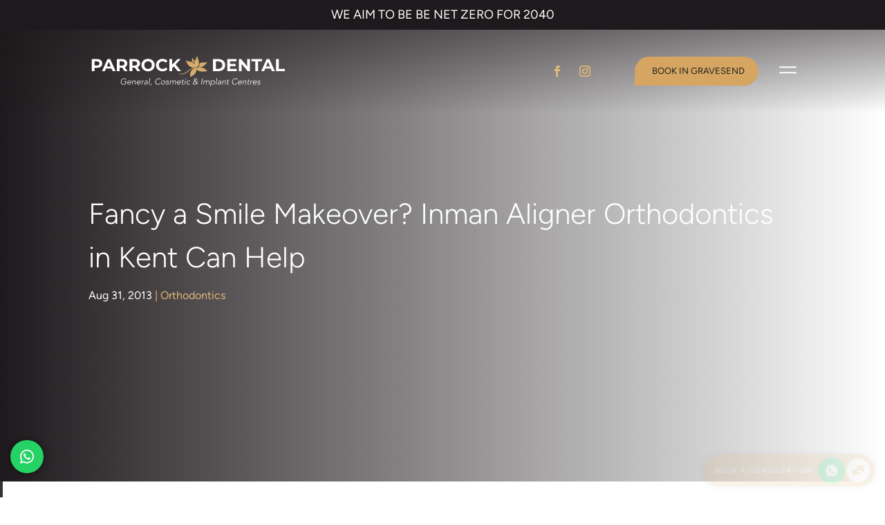

--- FILE ---
content_type: text/html; charset=UTF-8
request_url: https://parrockdental.co.uk/inman-aligner-orthodontics-in-kent-can-help/
body_size: 26640
content:
<!DOCTYPE html>
<html lang="en-GB">
<head>
	<meta charset="UTF-8" />
<meta http-equiv="X-UA-Compatible" content="IE=edge">
	<link rel="pingback" href="https://parrockdental.co.uk/xmlrpc.php" />

	<script type="text/javascript">
		document.documentElement.className = 'js';
	</script>
					<!-- Google Tag Manager -->
<script>(function(w,d,s,l,i){w[l]=w[l]||[];w[l].push({'gtm.start':
new Date().getTime(),event:'gtm.js'});var f=d.getElementsByTagName(s)[0],
j=d.createElement(s),dl=l!='dataLayer'?'&l='+l:'';j.async=true;j.src=
'https://www.googletagmanager.com/gtm.js?id='+i+dl;f.parentNode.insertBefore(j,f);
})(window,document,'script','dataLayer','GTM-K7RR6W');</script>
<!-- End Google Tag Manager -->
	
	<link rel="preconnect" href="https://fonts.gstatic.com" crossorigin /><style id="et-divi-userfonts">@font-face { font-family: "figtree-light"; font-display: swap;  src: url("https://parrockdental.co.uk/wp-content/uploads/et-fonts/Figtree-Light.ttf") format("truetype"); }@font-face { font-family: "figtree-regular"; font-display: swap;  src: url("https://parrockdental.co.uk/wp-content/uploads/et-fonts/Figtree-Regular.ttf") format("truetype"); }</style><meta name='robots' content='index, follow, max-image-preview:large, max-snippet:-1, max-video-preview:-1' />

	<!-- This site is optimized with the Yoast SEO plugin v26.6 - https://yoast.com/wordpress/plugins/seo/ -->
	<title>Fancy a Smile Makeover? Inman Aligner Orthodontics in Kent Can Help - Dentist In Kent</title>
	<meta name="description" content="If you&#039;re thinking about having a smile makeover then you are probably contemplating ways of making your teeth look straighter and more even. Many people" />
	<link rel="canonical" href="https://parrockdental.co.uk/inman-aligner-orthodontics-in-kent-can-help/" />
	<meta property="og:locale" content="en_GB" />
	<meta property="og:type" content="article" />
	<meta property="og:title" content="Fancy a Smile Makeover? Inman Aligner Orthodontics in Kent Can Help - Dentist In Kent" />
	<meta property="og:description" content="If you&#039;re thinking about having a smile makeover then you are probably contemplating ways of making your teeth look straighter and more even. Many people" />
	<meta property="og:url" content="https://parrockdental.co.uk/inman-aligner-orthodontics-in-kent-can-help/" />
	<meta property="og:site_name" content="Parrock Dental &amp; Implant Centres" />
	<meta property="article:publisher" content="https://www.facebook.com/parrockdental" />
	<meta property="article:author" content="https://www.facebook.com/parrockdental" />
	<meta property="article:published_time" content="2013-08-31T07:00:41+00:00" />
	<meta property="og:image" content="https://parrockdental.co.uk/wp-content/uploads/2024/09/parrock-dental-team-1.jpg" />
	<meta property="og:image:width" content="2252" />
	<meta property="og:image:height" content="760" />
	<meta property="og:image:type" content="image/jpeg" />
	<meta name="author" content="Dr Rik Trivedi" />
	<meta name="twitter:card" content="summary_large_image" />
	<meta name="twitter:creator" content="@ParrockStDental" />
	<meta name="twitter:site" content="@ParrockStDental" />
	<meta name="twitter:label1" content="Written by" />
	<meta name="twitter:data1" content="Dr Rik Trivedi" />
	<meta name="twitter:label2" content="Estimated reading time" />
	<meta name="twitter:data2" content="2 minutes" />
	<script type="application/ld+json" class="yoast-schema-graph">{"@context":"https://schema.org","@graph":[{"@type":"Article","@id":"https://parrockdental.co.uk/inman-aligner-orthodontics-in-kent-can-help/#article","isPartOf":{"@id":"https://parrockdental.co.uk/inman-aligner-orthodontics-in-kent-can-help/"},"author":{"name":"Dr Rik Trivedi","@id":"https://parrockdental.co.uk/#/schema/person/603c247971266e79fd0695c529fc4277"},"headline":"Fancy a Smile Makeover? Inman Aligner Orthodontics in Kent Can Help","datePublished":"2013-08-31T07:00:41+00:00","mainEntityOfPage":{"@id":"https://parrockdental.co.uk/inman-aligner-orthodontics-in-kent-can-help/"},"wordCount":474,"publisher":{"@id":"https://parrockdental.co.uk/#organization"},"articleSection":["Orthodontics"],"inLanguage":"en-GB"},{"@type":"WebPage","@id":"https://parrockdental.co.uk/inman-aligner-orthodontics-in-kent-can-help/","url":"https://parrockdental.co.uk/inman-aligner-orthodontics-in-kent-can-help/","name":"Fancy a Smile Makeover? Inman Aligner Orthodontics in Kent Can Help - Dentist In Kent","isPartOf":{"@id":"https://parrockdental.co.uk/#website"},"datePublished":"2013-08-31T07:00:41+00:00","description":"If you're thinking about having a smile makeover then you are probably contemplating ways of making your teeth look straighter and more even. Many people","breadcrumb":{"@id":"https://parrockdental.co.uk/inman-aligner-orthodontics-in-kent-can-help/#breadcrumb"},"inLanguage":"en-GB","potentialAction":[{"@type":"ReadAction","target":["https://parrockdental.co.uk/inman-aligner-orthodontics-in-kent-can-help/"]}]},{"@type":"BreadcrumbList","@id":"https://parrockdental.co.uk/inman-aligner-orthodontics-in-kent-can-help/#breadcrumb","itemListElement":[{"@type":"ListItem","position":1,"name":"Home","item":"https://parrockdental.co.uk/"},{"@type":"ListItem","position":2,"name":"Fancy a Smile Makeover? Inman Aligner Orthodontics in Kent Can Help"}]},{"@type":"WebSite","@id":"https://parrockdental.co.uk/#website","url":"https://parrockdental.co.uk/","name":"Parrock Dental & Implant Centres","description":"Dentist In Kent","publisher":{"@id":"https://parrockdental.co.uk/#organization"},"potentialAction":[{"@type":"SearchAction","target":{"@type":"EntryPoint","urlTemplate":"https://parrockdental.co.uk/?s={search_term_string}"},"query-input":{"@type":"PropertyValueSpecification","valueRequired":true,"valueName":"search_term_string"}}],"inLanguage":"en-GB"},{"@type":"Organization","@id":"https://parrockdental.co.uk/#organization","name":"Parrock Dental & Implants Centres","url":"https://parrockdental.co.uk/","logo":{"@type":"ImageObject","inLanguage":"en-GB","@id":"https://parrockdental.co.uk/#/schema/logo/image/","url":"https://parrockdental.co.uk/wp-content/uploads/2024/09/cropped-gold-par-flower.png","contentUrl":"https://parrockdental.co.uk/wp-content/uploads/2024/09/cropped-gold-par-flower.png","width":512,"height":512,"caption":"Parrock Dental & Implants Centres"},"image":{"@id":"https://parrockdental.co.uk/#/schema/logo/image/"},"sameAs":["https://www.facebook.com/parrockdental","https://x.com/ParrockStDental","https://uk.linkedin.com/pub/rik-trivedi/35/122/a04","https://uk.pinterest.com/parrockstdental/","https://www.youtube.com/user/ParrockStreetDental"]},{"@type":"Person","@id":"https://parrockdental.co.uk/#/schema/person/603c247971266e79fd0695c529fc4277","name":"Dr Rik Trivedi","image":{"@type":"ImageObject","inLanguage":"en-GB","@id":"https://parrockdental.co.uk/#/schema/person/image/","url":"https://secure.gravatar.com/avatar/a7a0351fa2db10837a7398810819f9123eeca9bc4336ce96b1b15940b49a91d2?s=96&d=mm&r=g","contentUrl":"https://secure.gravatar.com/avatar/a7a0351fa2db10837a7398810819f9123eeca9bc4336ce96b1b15940b49a91d2?s=96&d=mm&r=g","caption":"Dr Rik Trivedi"},"description":"Dr Rik Trivedi is the Principal dentist at Parrock Dental &amp; Implant Centres. He has a keen interest in Cosmetic Smile Dentistry and braces, Dental implants, Facial Aesthetics, Prevention and is very experienced in the design and placement of Cerec Same Day Crown technology.","sameAs":["https://www.facebook.com/parrockdental","https://x.com/ParrockStDental"]}]}</script>
	<!-- / Yoast SEO plugin. -->


<link rel="alternate" type="application/rss+xml" title="Parrock Dental &amp; Implant Centres &raquo; Feed" href="https://parrockdental.co.uk/feed/" />
<link rel="alternate" type="application/rss+xml" title="Parrock Dental &amp; Implant Centres &raquo; Comments Feed" href="https://parrockdental.co.uk/comments/feed/" />
<meta content="Parrock Dental v.1" name="generator"/>
<link rel='stylesheet' id='ht_ctc_main_css-css' href='https://parrockdental.co.uk/wp-content/plugins/click-to-chat-for-whatsapp/new/inc/assets/css/main.css' type='text/css' media='all' />
<link rel='stylesheet' id='sbi_styles-css' href='https://parrockdental.co.uk/wp-content/plugins/instagram-feed-pro/css/sbi-styles.min.css' type='text/css' media='all' />
<link rel='stylesheet' id='wp-block-library-css' href='https://parrockdental.co.uk/wp-includes/css/dist/block-library/style.min.css' type='text/css' media='all' />
<style id='wp-block-library-theme-inline-css' type='text/css'>
.wp-block-audio :where(figcaption){color:#555;font-size:13px;text-align:center}.is-dark-theme .wp-block-audio :where(figcaption){color:#ffffffa6}.wp-block-audio{margin:0 0 1em}.wp-block-code{border:1px solid #ccc;border-radius:4px;font-family:Menlo,Consolas,monaco,monospace;padding:.8em 1em}.wp-block-embed :where(figcaption){color:#555;font-size:13px;text-align:center}.is-dark-theme .wp-block-embed :where(figcaption){color:#ffffffa6}.wp-block-embed{margin:0 0 1em}.blocks-gallery-caption{color:#555;font-size:13px;text-align:center}.is-dark-theme .blocks-gallery-caption{color:#ffffffa6}:root :where(.wp-block-image figcaption){color:#555;font-size:13px;text-align:center}.is-dark-theme :root :where(.wp-block-image figcaption){color:#ffffffa6}.wp-block-image{margin:0 0 1em}.wp-block-pullquote{border-bottom:4px solid;border-top:4px solid;color:currentColor;margin-bottom:1.75em}.wp-block-pullquote cite,.wp-block-pullquote footer,.wp-block-pullquote__citation{color:currentColor;font-size:.8125em;font-style:normal;text-transform:uppercase}.wp-block-quote{border-left:.25em solid;margin:0 0 1.75em;padding-left:1em}.wp-block-quote cite,.wp-block-quote footer{color:currentColor;font-size:.8125em;font-style:normal;position:relative}.wp-block-quote:where(.has-text-align-right){border-left:none;border-right:.25em solid;padding-left:0;padding-right:1em}.wp-block-quote:where(.has-text-align-center){border:none;padding-left:0}.wp-block-quote.is-large,.wp-block-quote.is-style-large,.wp-block-quote:where(.is-style-plain){border:none}.wp-block-search .wp-block-search__label{font-weight:700}.wp-block-search__button{border:1px solid #ccc;padding:.375em .625em}:where(.wp-block-group.has-background){padding:1.25em 2.375em}.wp-block-separator.has-css-opacity{opacity:.4}.wp-block-separator{border:none;border-bottom:2px solid;margin-left:auto;margin-right:auto}.wp-block-separator.has-alpha-channel-opacity{opacity:1}.wp-block-separator:not(.is-style-wide):not(.is-style-dots){width:100px}.wp-block-separator.has-background:not(.is-style-dots){border-bottom:none;height:1px}.wp-block-separator.has-background:not(.is-style-wide):not(.is-style-dots){height:2px}.wp-block-table{margin:0 0 1em}.wp-block-table td,.wp-block-table th{word-break:normal}.wp-block-table :where(figcaption){color:#555;font-size:13px;text-align:center}.is-dark-theme .wp-block-table :where(figcaption){color:#ffffffa6}.wp-block-video :where(figcaption){color:#555;font-size:13px;text-align:center}.is-dark-theme .wp-block-video :where(figcaption){color:#ffffffa6}.wp-block-video{margin:0 0 1em}:root :where(.wp-block-template-part.has-background){margin-bottom:0;margin-top:0;padding:1.25em 2.375em}
</style>
<style id='global-styles-inline-css' type='text/css'>
:root{--wp--preset--aspect-ratio--square: 1;--wp--preset--aspect-ratio--4-3: 4/3;--wp--preset--aspect-ratio--3-4: 3/4;--wp--preset--aspect-ratio--3-2: 3/2;--wp--preset--aspect-ratio--2-3: 2/3;--wp--preset--aspect-ratio--16-9: 16/9;--wp--preset--aspect-ratio--9-16: 9/16;--wp--preset--color--black: #000000;--wp--preset--color--cyan-bluish-gray: #abb8c3;--wp--preset--color--white: #ffffff;--wp--preset--color--pale-pink: #f78da7;--wp--preset--color--vivid-red: #cf2e2e;--wp--preset--color--luminous-vivid-orange: #ff6900;--wp--preset--color--luminous-vivid-amber: #fcb900;--wp--preset--color--light-green-cyan: #7bdcb5;--wp--preset--color--vivid-green-cyan: #00d084;--wp--preset--color--pale-cyan-blue: #8ed1fc;--wp--preset--color--vivid-cyan-blue: #0693e3;--wp--preset--color--vivid-purple: #9b51e0;--wp--preset--gradient--vivid-cyan-blue-to-vivid-purple: linear-gradient(135deg,rgba(6,147,227,1) 0%,rgb(155,81,224) 100%);--wp--preset--gradient--light-green-cyan-to-vivid-green-cyan: linear-gradient(135deg,rgb(122,220,180) 0%,rgb(0,208,130) 100%);--wp--preset--gradient--luminous-vivid-amber-to-luminous-vivid-orange: linear-gradient(135deg,rgba(252,185,0,1) 0%,rgba(255,105,0,1) 100%);--wp--preset--gradient--luminous-vivid-orange-to-vivid-red: linear-gradient(135deg,rgba(255,105,0,1) 0%,rgb(207,46,46) 100%);--wp--preset--gradient--very-light-gray-to-cyan-bluish-gray: linear-gradient(135deg,rgb(238,238,238) 0%,rgb(169,184,195) 100%);--wp--preset--gradient--cool-to-warm-spectrum: linear-gradient(135deg,rgb(74,234,220) 0%,rgb(151,120,209) 20%,rgb(207,42,186) 40%,rgb(238,44,130) 60%,rgb(251,105,98) 80%,rgb(254,248,76) 100%);--wp--preset--gradient--blush-light-purple: linear-gradient(135deg,rgb(255,206,236) 0%,rgb(152,150,240) 100%);--wp--preset--gradient--blush-bordeaux: linear-gradient(135deg,rgb(254,205,165) 0%,rgb(254,45,45) 50%,rgb(107,0,62) 100%);--wp--preset--gradient--luminous-dusk: linear-gradient(135deg,rgb(255,203,112) 0%,rgb(199,81,192) 50%,rgb(65,88,208) 100%);--wp--preset--gradient--pale-ocean: linear-gradient(135deg,rgb(255,245,203) 0%,rgb(182,227,212) 50%,rgb(51,167,181) 100%);--wp--preset--gradient--electric-grass: linear-gradient(135deg,rgb(202,248,128) 0%,rgb(113,206,126) 100%);--wp--preset--gradient--midnight: linear-gradient(135deg,rgb(2,3,129) 0%,rgb(40,116,252) 100%);--wp--preset--font-size--small: 13px;--wp--preset--font-size--medium: 20px;--wp--preset--font-size--large: 36px;--wp--preset--font-size--x-large: 42px;--wp--preset--spacing--20: 0.44rem;--wp--preset--spacing--30: 0.67rem;--wp--preset--spacing--40: 1rem;--wp--preset--spacing--50: 1.5rem;--wp--preset--spacing--60: 2.25rem;--wp--preset--spacing--70: 3.38rem;--wp--preset--spacing--80: 5.06rem;--wp--preset--shadow--natural: 6px 6px 9px rgba(0, 0, 0, 0.2);--wp--preset--shadow--deep: 12px 12px 50px rgba(0, 0, 0, 0.4);--wp--preset--shadow--sharp: 6px 6px 0px rgba(0, 0, 0, 0.2);--wp--preset--shadow--outlined: 6px 6px 0px -3px rgba(255, 255, 255, 1), 6px 6px rgba(0, 0, 0, 1);--wp--preset--shadow--crisp: 6px 6px 0px rgba(0, 0, 0, 1);}:root { --wp--style--global--content-size: 823px;--wp--style--global--wide-size: 1080px; }:where(body) { margin: 0; }.wp-site-blocks > .alignleft { float: left; margin-right: 2em; }.wp-site-blocks > .alignright { float: right; margin-left: 2em; }.wp-site-blocks > .aligncenter { justify-content: center; margin-left: auto; margin-right: auto; }:where(.is-layout-flex){gap: 0.5em;}:where(.is-layout-grid){gap: 0.5em;}.is-layout-flow > .alignleft{float: left;margin-inline-start: 0;margin-inline-end: 2em;}.is-layout-flow > .alignright{float: right;margin-inline-start: 2em;margin-inline-end: 0;}.is-layout-flow > .aligncenter{margin-left: auto !important;margin-right: auto !important;}.is-layout-constrained > .alignleft{float: left;margin-inline-start: 0;margin-inline-end: 2em;}.is-layout-constrained > .alignright{float: right;margin-inline-start: 2em;margin-inline-end: 0;}.is-layout-constrained > .aligncenter{margin-left: auto !important;margin-right: auto !important;}.is-layout-constrained > :where(:not(.alignleft):not(.alignright):not(.alignfull)){max-width: var(--wp--style--global--content-size);margin-left: auto !important;margin-right: auto !important;}.is-layout-constrained > .alignwide{max-width: var(--wp--style--global--wide-size);}body .is-layout-flex{display: flex;}.is-layout-flex{flex-wrap: wrap;align-items: center;}.is-layout-flex > :is(*, div){margin: 0;}body .is-layout-grid{display: grid;}.is-layout-grid > :is(*, div){margin: 0;}body{padding-top: 0px;padding-right: 0px;padding-bottom: 0px;padding-left: 0px;}:root :where(.wp-element-button, .wp-block-button__link){background-color: #32373c;border-width: 0;color: #fff;font-family: inherit;font-size: inherit;line-height: inherit;padding: calc(0.667em + 2px) calc(1.333em + 2px);text-decoration: none;}.has-black-color{color: var(--wp--preset--color--black) !important;}.has-cyan-bluish-gray-color{color: var(--wp--preset--color--cyan-bluish-gray) !important;}.has-white-color{color: var(--wp--preset--color--white) !important;}.has-pale-pink-color{color: var(--wp--preset--color--pale-pink) !important;}.has-vivid-red-color{color: var(--wp--preset--color--vivid-red) !important;}.has-luminous-vivid-orange-color{color: var(--wp--preset--color--luminous-vivid-orange) !important;}.has-luminous-vivid-amber-color{color: var(--wp--preset--color--luminous-vivid-amber) !important;}.has-light-green-cyan-color{color: var(--wp--preset--color--light-green-cyan) !important;}.has-vivid-green-cyan-color{color: var(--wp--preset--color--vivid-green-cyan) !important;}.has-pale-cyan-blue-color{color: var(--wp--preset--color--pale-cyan-blue) !important;}.has-vivid-cyan-blue-color{color: var(--wp--preset--color--vivid-cyan-blue) !important;}.has-vivid-purple-color{color: var(--wp--preset--color--vivid-purple) !important;}.has-black-background-color{background-color: var(--wp--preset--color--black) !important;}.has-cyan-bluish-gray-background-color{background-color: var(--wp--preset--color--cyan-bluish-gray) !important;}.has-white-background-color{background-color: var(--wp--preset--color--white) !important;}.has-pale-pink-background-color{background-color: var(--wp--preset--color--pale-pink) !important;}.has-vivid-red-background-color{background-color: var(--wp--preset--color--vivid-red) !important;}.has-luminous-vivid-orange-background-color{background-color: var(--wp--preset--color--luminous-vivid-orange) !important;}.has-luminous-vivid-amber-background-color{background-color: var(--wp--preset--color--luminous-vivid-amber) !important;}.has-light-green-cyan-background-color{background-color: var(--wp--preset--color--light-green-cyan) !important;}.has-vivid-green-cyan-background-color{background-color: var(--wp--preset--color--vivid-green-cyan) !important;}.has-pale-cyan-blue-background-color{background-color: var(--wp--preset--color--pale-cyan-blue) !important;}.has-vivid-cyan-blue-background-color{background-color: var(--wp--preset--color--vivid-cyan-blue) !important;}.has-vivid-purple-background-color{background-color: var(--wp--preset--color--vivid-purple) !important;}.has-black-border-color{border-color: var(--wp--preset--color--black) !important;}.has-cyan-bluish-gray-border-color{border-color: var(--wp--preset--color--cyan-bluish-gray) !important;}.has-white-border-color{border-color: var(--wp--preset--color--white) !important;}.has-pale-pink-border-color{border-color: var(--wp--preset--color--pale-pink) !important;}.has-vivid-red-border-color{border-color: var(--wp--preset--color--vivid-red) !important;}.has-luminous-vivid-orange-border-color{border-color: var(--wp--preset--color--luminous-vivid-orange) !important;}.has-luminous-vivid-amber-border-color{border-color: var(--wp--preset--color--luminous-vivid-amber) !important;}.has-light-green-cyan-border-color{border-color: var(--wp--preset--color--light-green-cyan) !important;}.has-vivid-green-cyan-border-color{border-color: var(--wp--preset--color--vivid-green-cyan) !important;}.has-pale-cyan-blue-border-color{border-color: var(--wp--preset--color--pale-cyan-blue) !important;}.has-vivid-cyan-blue-border-color{border-color: var(--wp--preset--color--vivid-cyan-blue) !important;}.has-vivid-purple-border-color{border-color: var(--wp--preset--color--vivid-purple) !important;}.has-vivid-cyan-blue-to-vivid-purple-gradient-background{background: var(--wp--preset--gradient--vivid-cyan-blue-to-vivid-purple) !important;}.has-light-green-cyan-to-vivid-green-cyan-gradient-background{background: var(--wp--preset--gradient--light-green-cyan-to-vivid-green-cyan) !important;}.has-luminous-vivid-amber-to-luminous-vivid-orange-gradient-background{background: var(--wp--preset--gradient--luminous-vivid-amber-to-luminous-vivid-orange) !important;}.has-luminous-vivid-orange-to-vivid-red-gradient-background{background: var(--wp--preset--gradient--luminous-vivid-orange-to-vivid-red) !important;}.has-very-light-gray-to-cyan-bluish-gray-gradient-background{background: var(--wp--preset--gradient--very-light-gray-to-cyan-bluish-gray) !important;}.has-cool-to-warm-spectrum-gradient-background{background: var(--wp--preset--gradient--cool-to-warm-spectrum) !important;}.has-blush-light-purple-gradient-background{background: var(--wp--preset--gradient--blush-light-purple) !important;}.has-blush-bordeaux-gradient-background{background: var(--wp--preset--gradient--blush-bordeaux) !important;}.has-luminous-dusk-gradient-background{background: var(--wp--preset--gradient--luminous-dusk) !important;}.has-pale-ocean-gradient-background{background: var(--wp--preset--gradient--pale-ocean) !important;}.has-electric-grass-gradient-background{background: var(--wp--preset--gradient--electric-grass) !important;}.has-midnight-gradient-background{background: var(--wp--preset--gradient--midnight) !important;}.has-small-font-size{font-size: var(--wp--preset--font-size--small) !important;}.has-medium-font-size{font-size: var(--wp--preset--font-size--medium) !important;}.has-large-font-size{font-size: var(--wp--preset--font-size--large) !important;}.has-x-large-font-size{font-size: var(--wp--preset--font-size--x-large) !important;}
:where(.wp-block-post-template.is-layout-flex){gap: 1.25em;}:where(.wp-block-post-template.is-layout-grid){gap: 1.25em;}
:where(.wp-block-columns.is-layout-flex){gap: 2em;}:where(.wp-block-columns.is-layout-grid){gap: 2em;}
:root :where(.wp-block-pullquote){font-size: 1.5em;line-height: 1.6;}
</style>
<link rel='stylesheet' id='divi-style-parent-css' href='https://parrockdental.co.uk/wp-content/themes/Divi/style.min.css' type='text/css' media='all' />
<link rel='stylesheet' id='divi-dynamic-late-css' href='https://parrockdental.co.uk/wp-content/et-cache/2936/et-divi-dynamic-tb-70403-tb-75023-tb-70404-2936-late.css' type='text/css' media='all' />
<link rel='stylesheet' id='divi-dynamic-css' href='https://parrockdental.co.uk/wp-content/et-cache/2936/et-divi-dynamic-tb-70403-tb-75023-tb-70404-2936.css' type='text/css' media='all' />
<link rel='stylesheet' id='divi-style-css' href='https://parrockdental.co.uk/wp-content/themes/parrock-dental/style.css' type='text/css' media='all' />
<script type="text/javascript" src="https://parrockdental.co.uk/wp-includes/js/jquery/jquery.min.js" id="jquery-core-js"></script>
<script type="text/javascript" src="https://parrockdental.co.uk/wp-includes/js/jquery/jquery-migrate.min.js" id="jquery-migrate-js"></script>
<link rel="https://api.w.org/" href="https://parrockdental.co.uk/wp-json/" /><link rel="alternate" title="JSON" type="application/json" href="https://parrockdental.co.uk/wp-json/wp/v2/posts/2936" /><link rel="EditURI" type="application/rsd+xml" title="RSD" href="https://parrockdental.co.uk/xmlrpc.php?rsd" />

<link rel='shortlink' href='https://parrockdental.co.uk/?p=2936' />
<link rel="alternate" title="oEmbed (JSON)" type="application/json+oembed" href="https://parrockdental.co.uk/wp-json/oembed/1.0/embed?url=https%3A%2F%2Fparrockdental.co.uk%2Finman-aligner-orthodontics-in-kent-can-help%2F" />
<link rel="alternate" title="oEmbed (XML)" type="text/xml+oembed" href="https://parrockdental.co.uk/wp-json/oembed/1.0/embed?url=https%3A%2F%2Fparrockdental.co.uk%2Finman-aligner-orthodontics-in-kent-can-help%2F&#038;format=xml" />
<meta name="viewport" content="width=device-width, initial-scale=1.0, maximum-scale=1.0, user-scalable=0" /><meta name="theme-color" content="#1e191c">
<link rel="stylesheet" href="https://botpress-chatbot.vercel.app/App.css">
<script src="https://player.vimeo.com/api/player.js"></script><link rel="icon" href="https://parrockdental.co.uk/wp-content/uploads/2024/09/cropped-gold-par-flower-32x32.png" sizes="32x32" />
<link rel="icon" href="https://parrockdental.co.uk/wp-content/uploads/2024/09/cropped-gold-par-flower-192x192.png" sizes="192x192" />
<link rel="apple-touch-icon" href="https://parrockdental.co.uk/wp-content/uploads/2024/09/cropped-gold-par-flower-180x180.png" />
<meta name="msapplication-TileImage" content="https://parrockdental.co.uk/wp-content/uploads/2024/09/cropped-gold-par-flower-270x270.png" />
<style id="et-divi-customizer-global-cached-inline-styles">body,.et_pb_column_1_2 .et_quote_content blockquote cite,.et_pb_column_1_2 .et_link_content a.et_link_main_url,.et_pb_column_1_3 .et_quote_content blockquote cite,.et_pb_column_3_8 .et_quote_content blockquote cite,.et_pb_column_1_4 .et_quote_content blockquote cite,.et_pb_blog_grid .et_quote_content blockquote cite,.et_pb_column_1_3 .et_link_content a.et_link_main_url,.et_pb_column_3_8 .et_link_content a.et_link_main_url,.et_pb_column_1_4 .et_link_content a.et_link_main_url,.et_pb_blog_grid .et_link_content a.et_link_main_url,body .et_pb_bg_layout_light .et_pb_post p,body .et_pb_bg_layout_dark .et_pb_post p{font-size:16px}.et_pb_slide_content,.et_pb_best_value{font-size:18px}h1,h2,h3,h4,h5,h6{color:#100f0f}body,.et_pb_column_1_2 .et_quote_content blockquote cite,.et_pb_column_1_2 .et_link_content a.et_link_main_url,.et_pb_column_1_3 .et_quote_content blockquote cite,.et_pb_column_3_8 .et_quote_content blockquote cite,.et_pb_column_1_4 .et_quote_content blockquote cite,.et_pb_blog_grid .et_quote_content blockquote cite,.et_pb_column_1_3 .et_link_content a.et_link_main_url,.et_pb_column_3_8 .et_link_content a.et_link_main_url,.et_pb_column_1_4 .et_link_content a.et_link_main_url,.et_pb_blog_grid .et_link_content a.et_link_main_url,body .et_pb_bg_layout_light .et_pb_post p,body .et_pb_bg_layout_dark .et_pb_post p{font-weight:400}.et_pb_slide_content,.et_pb_best_value{font-weight:400}#et_search_icon:hover,.mobile_menu_bar:before,.mobile_menu_bar:after,.et_toggle_slide_menu:after,.et-social-icon a:hover,.et_pb_sum,.et_pb_pricing li a,.et_pb_pricing_table_button,.et_overlay:before,.entry-summary p.price ins,.et_pb_member_social_links a:hover,.et_pb_widget li a:hover,.et_pb_filterable_portfolio .et_pb_portfolio_filters li a.active,.et_pb_filterable_portfolio .et_pb_portofolio_pagination ul li a.active,.et_pb_gallery .et_pb_gallery_pagination ul li a.active,.wp-pagenavi span.current,.wp-pagenavi a:hover,.nav-single a,.tagged_as a,.posted_in a{color:#c43d89}.et_pb_contact_submit,.et_password_protected_form .et_submit_button,.et_pb_bg_layout_light .et_pb_newsletter_button,.comment-reply-link,.form-submit .et_pb_button,.et_pb_bg_layout_light .et_pb_promo_button,.et_pb_bg_layout_light .et_pb_more_button,.et_pb_contact p input[type="checkbox"]:checked+label i:before,.et_pb_bg_layout_light.et_pb_module.et_pb_button{color:#c43d89}.footer-widget h4{color:#c43d89}.et-search-form,.nav li ul,.et_mobile_menu,.footer-widget li:before,.et_pb_pricing li:before,blockquote{border-color:#c43d89}.et_pb_counter_amount,.et_pb_featured_table .et_pb_pricing_heading,.et_quote_content,.et_link_content,.et_audio_content,.et_pb_post_slider.et_pb_bg_layout_dark,.et_slide_in_menu_container,.et_pb_contact p input[type="radio"]:checked+label i:before{background-color:#c43d89}a{color:#100f0f}.et_secondary_nav_enabled #page-container #top-header{background-color:#f2f2f2!important}#et-secondary-nav li ul{background-color:#f2f2f2}#top-header,#top-header a{color:#c43d89}#top-header,#top-header a,#et-secondary-nav li li a,#top-header .et-social-icon a:before{font-size:14px;font-weight:normal;font-style:normal;text-transform:uppercase;text-decoration:none}#top-menu li a,.et_search_form_container input{font-weight:normal;font-style:normal;text-transform:uppercase;text-decoration:none}.et_search_form_container input::-moz-placeholder{font-weight:normal;font-style:normal;text-transform:uppercase;text-decoration:none}.et_search_form_container input::-webkit-input-placeholder{font-weight:normal;font-style:normal;text-transform:uppercase;text-decoration:none}.et_search_form_container input:-ms-input-placeholder{font-weight:normal;font-style:normal;text-transform:uppercase;text-decoration:none}#top-menu li.current-menu-ancestor>a,#top-menu li.current-menu-item>a,#top-menu li.current_page_item>a{color:#c43d89}#main-footer{background-color:#ffffff}#footer-widgets .footer-widget a,#footer-widgets .footer-widget li a,#footer-widgets .footer-widget li a:hover{color:#c43d89}.footer-widget{color:#c43d89}#main-footer .footer-widget h4,#main-footer .widget_block h1,#main-footer .widget_block h2,#main-footer .widget_block h3,#main-footer .widget_block h4,#main-footer .widget_block h5,#main-footer .widget_block h6{color:#c43d89}.footer-widget li:before{border-color:#c43d89}.footer-widget,.footer-widget li,.footer-widget li a,#footer-info{font-size:13px}#main-footer .footer-widget h4,#main-footer .widget_block h1,#main-footer .widget_block h2,#main-footer .widget_block h3,#main-footer .widget_block h4,#main-footer .widget_block h5,#main-footer .widget_block h6{font-weight:bold;font-style:normal;text-transform:none;text-decoration:none}.footer-widget .et_pb_widget div,.footer-widget .et_pb_widget ul,.footer-widget .et_pb_widget ol,.footer-widget .et_pb_widget label{line-height:1.7em}#footer-widgets .footer-widget li:before{top:8.05px}.bottom-nav,.bottom-nav a,.bottom-nav li.current-menu-item a{color:#ffffff}#et-footer-nav .bottom-nav li.current-menu-item a{color:#ffffff}#footer-info,#footer-info a{color:#c85491}#footer-bottom .et-social-icon a{font-size:30px}#footer-bottom .et-social-icon a{color:#c85491}body .et_pb_button{font-size:14px;background-color:rgba(255,255,255,0);border-width:0px!important;border-radius:30px}body.et_pb_button_helper_class .et_pb_button,body.et_pb_button_helper_class .et_pb_module.et_pb_button{color:#c43d89}body .et_pb_button:after{font-size:22.4px}body .et_pb_bg_layout_light.et_pb_button:hover,body .et_pb_bg_layout_light .et_pb_button:hover,body .et_pb_button:hover{border-color:#c43d89!important;border-radius:30px}h1,h2,h3,h4,h5,h6,.et_quote_content blockquote p,.et_pb_slide_description .et_pb_slide_title{font-weight:bold;font-style:normal;text-transform:none;text-decoration:none;line-height:1.5em}@media only screen and (min-width:981px){#main-footer .footer-widget h4,#main-footer .widget_block h1,#main-footer .widget_block h2,#main-footer .widget_block h3,#main-footer .widget_block h4,#main-footer .widget_block h5,#main-footer .widget_block h6{font-size:16px}.et_header_style_left #et-top-navigation,.et_header_style_split #et-top-navigation{padding:41px 0 0 0}.et_header_style_left #et-top-navigation nav>ul>li>a,.et_header_style_split #et-top-navigation nav>ul>li>a{padding-bottom:41px}.et_header_style_split .centered-inline-logo-wrap{width:81px;margin:-81px 0}.et_header_style_split .centered-inline-logo-wrap #logo{max-height:81px}.et_pb_svg_logo.et_header_style_split .centered-inline-logo-wrap #logo{height:81px}.et_header_style_centered #top-menu>li>a{padding-bottom:15px}.et_header_style_slide #et-top-navigation,.et_header_style_fullscreen #et-top-navigation{padding:32px 0 32px 0!important}.et_header_style_centered #main-header .logo_container{height:81px}#logo{max-height:60%}.et_pb_svg_logo #logo{height:60%}.et_header_style_centered.et_hide_primary_logo #main-header:not(.et-fixed-header) .logo_container,.et_header_style_centered.et_hide_fixed_logo #main-header.et-fixed-header .logo_container{height:14.58px}.et_fixed_nav #page-container .et-fixed-header#top-header{background-color:#f2f2f2!important}.et_fixed_nav #page-container .et-fixed-header#top-header #et-secondary-nav li ul{background-color:#f2f2f2}.et-fixed-header #top-menu li.current-menu-ancestor>a,.et-fixed-header #top-menu li.current-menu-item>a,.et-fixed-header #top-menu li.current_page_item>a{color:#c43d89!important}.et-fixed-header#top-header a{color:#c43d89}}@media only screen and (min-width:1350px){.et_pb_row{padding:27px 0}.et_pb_section{padding:54px 0}.single.et_pb_pagebuilder_layout.et_full_width_page .et_post_meta_wrapper{padding-top:81px}.et_pb_fullwidth_section{padding:0}}h1,h1.et_pb_contact_main_title,.et_pb_title_container h1{font-size:36px}h2,.product .related h2,.et_pb_column_1_2 .et_quote_content blockquote p{font-size:30px}h3{font-size:26px}h4,.et_pb_circle_counter h3,.et_pb_number_counter h3,.et_pb_column_1_3 .et_pb_post h2,.et_pb_column_1_4 .et_pb_post h2,.et_pb_blog_grid h2,.et_pb_column_1_3 .et_quote_content blockquote p,.et_pb_column_3_8 .et_quote_content blockquote p,.et_pb_column_1_4 .et_quote_content blockquote p,.et_pb_blog_grid .et_quote_content blockquote p,.et_pb_column_1_3 .et_link_content h2,.et_pb_column_3_8 .et_link_content h2,.et_pb_column_1_4 .et_link_content h2,.et_pb_blog_grid .et_link_content h2,.et_pb_column_1_3 .et_audio_content h2,.et_pb_column_3_8 .et_audio_content h2,.et_pb_column_1_4 .et_audio_content h2,.et_pb_blog_grid .et_audio_content h2,.et_pb_column_3_8 .et_pb_audio_module_content h2,.et_pb_column_1_3 .et_pb_audio_module_content h2,.et_pb_gallery_grid .et_pb_gallery_item h3,.et_pb_portfolio_grid .et_pb_portfolio_item h2,.et_pb_filterable_portfolio_grid .et_pb_portfolio_item h2{font-size:21px}h5{font-size:19px}h6{font-size:16px}.et_pb_slide_description .et_pb_slide_title{font-size:55px}.et_pb_gallery_grid .et_pb_gallery_item h3,.et_pb_portfolio_grid .et_pb_portfolio_item h2,.et_pb_filterable_portfolio_grid .et_pb_portfolio_item h2,.et_pb_column_1_4 .et_pb_audio_module_content h2{font-size:19px}h1,h1.et_pb_contact_main_title,.et_pb_title_container h1{font-weight:300}h2,.product .related h2,.et_pb_column_1_2 .et_quote_content blockquote p{font-weight:300}h3{font-weight:300}h4,.et_pb_circle_counter h3,.et_pb_number_counter h3,.et_pb_column_1_3 .et_pb_post h2,.et_pb_column_1_4 .et_pb_post h2,.et_pb_blog_grid h2,.et_pb_column_1_3 .et_quote_content blockquote p,.et_pb_column_3_8 .et_quote_content blockquote p,.et_pb_column_1_4 .et_quote_content blockquote p,.et_pb_blog_grid .et_quote_content blockquote p,.et_pb_column_1_3 .et_link_content h2,.et_pb_column_3_8 .et_link_content h2,.et_pb_column_1_4 .et_link_content h2,.et_pb_blog_grid .et_link_content h2,.et_pb_column_1_3 .et_audio_content h2,.et_pb_column_3_8 .et_audio_content h2,.et_pb_column_1_4 .et_audio_content h2,.et_pb_blog_grid .et_audio_content h2,.et_pb_column_3_8 .et_pb_audio_module_content h2,.et_pb_column_1_3 .et_pb_audio_module_content h2,.et_pb_gallery_grid .et_pb_gallery_item h3,.et_pb_portfolio_grid .et_pb_portfolio_item h2,.et_pb_filterable_portfolio_grid .et_pb_portfolio_item h2{font-weight:300}h5{font-weight:300}h6{font-weight:300}.et_pb_slide_description .et_pb_slide_title{font-weight:300}.et_pb_gallery_grid .et_pb_gallery_item h3,.et_pb_portfolio_grid .et_pb_portfolio_item h2,.et_pb_filterable_portfolio_grid .et_pb_portfolio_item h2,.et_pb_column_1_4 .et_pb_audio_module_content h2{font-weight:300}@media only screen and (max-width:767px){h1{font-size:24px}h2,.product .related h2,.et_pb_column_1_2 .et_quote_content blockquote p{font-size:20px}h3{font-size:17px}h4,.et_pb_circle_counter h3,.et_pb_number_counter h3,.et_pb_column_1_3 .et_pb_post h2,.et_pb_column_1_4 .et_pb_post h2,.et_pb_blog_grid h2,.et_pb_column_1_3 .et_quote_content blockquote p,.et_pb_column_3_8 .et_quote_content blockquote p,.et_pb_column_1_4 .et_quote_content blockquote p,.et_pb_blog_grid .et_quote_content blockquote p,.et_pb_column_1_3 .et_link_content h2,.et_pb_column_3_8 .et_link_content h2,.et_pb_column_1_4 .et_link_content h2,.et_pb_blog_grid .et_link_content h2,.et_pb_column_1_3 .et_audio_content h2,.et_pb_column_3_8 .et_audio_content h2,.et_pb_column_1_4 .et_audio_content h2,.et_pb_blog_grid .et_audio_content h2,.et_pb_column_3_8 .et_pb_audio_module_content h2,.et_pb_column_1_3 .et_pb_audio_module_content h2,.et_pb_gallery_grid .et_pb_gallery_item h3,.et_pb_portfolio_grid .et_pb_portfolio_item h2,.et_pb_filterable_portfolio_grid .et_pb_portfolio_item h2{font-size:14px}.et_pb_slider.et_pb_module .et_pb_slides .et_pb_slide_description .et_pb_slide_title{font-size:36px}.et_pb_gallery_grid .et_pb_gallery_item h3,.et_pb_portfolio_grid .et_pb_portfolio_item h2,.et_pb_filterable_portfolio_grid .et_pb_portfolio_item h2,.et_pb_column_1_4 .et_pb_audio_module_content h2{font-size:12px}h5{font-size:12px}h6{font-size:11px}.et_pb_section{padding:11px 0}.et_pb_section.et_pb_fullwidth_section{padding:0}}	h1,h2,h3,h4,h5,h6{font-family:'figtree-light',Helvetica,Arial,Lucida,sans-serif}body,input,textarea,select{font-family:'figtree-regular',Helvetica,Arial,Lucida,sans-serif}body.single-ad:not(.et-fb) #et-main-area{margin-top:0!Important}.et_mobile_menu .first-level{position:relative;top:0}body:not(.et-fb) #et-main-area{margin-top:-160px}.dh-menu-click{overflow:hidden!important}.pa-fullscreen-menu .et_pb_menu__wrap span.mobile_menu_bar{width:25px;height:40px;cursor:pointer}.et_pb_bg_layout_dark a{color:#deb877}.pa-fullscreen-menu .et_pb_menu__wrap{justify-content:flex-end!important}.pa-fullscreen-menu .et_pb_menu__wrap .et_pb_menu__menu{display:none!important}.pa-fullscreen-menu .et_pb_menu__wrap .et_mobile_nav_menu{display:block!important;align-items:center!important}.pa-fullscreen-menu .opened #mobile_menu1{width:40vw!important;position:fixed!important;top:0px!important;right:0px!Important;left:auto!important;height:100vh;display:flex!important;justify-content:flex-start!important;flex-direction:column!important;opacity:1!important;visibility:visible!important;transition:visibility 0.3s,opacity 0.3s ease-in-out;padding-top:150px;padding-bottom:50px;overflow-y:scroll}.pa-fullscreen-menu .closed #mobile_menu1{background-color:#fff!important;text-align:center!important;width:100vw!important;position:fixed!important;left:100vw!important;top:0em!important;height:100vh!important;display:flex!important;justify-content:flex-start!important;align-items:center!important;flex-direction:column!important;transition:visibility 0.3s,opacity 0.3s,left 1s,ease-in-out;opacity:0!important;visibility:hidden!important}.pa-fullscreen-menu #mobile_menu1 li{list-style:none!important;text-align:center!important;width:100%}.pa-fullscreen-menu .menu-item:not(.menu-item-has-children) a{padding:10px}.pa-fullscreen-menu .menu-item:not(.menu-item-has-children){position:relative}.pa-fullscreen-menu .et_pb_menu__wrap span.mobile_menu_bar{z-index:999999!important}.pa-fullscreen-menu #mobile_menu1 li a{text-align:left}.et_mobile_menu .menu-item-has-children>a{padding-left:10px}.pa-fullscreen-menu .et_mobile_menu{border-top:none}.pa-fullscreen-menu .et_mobile_menu .menu-item-has-children>a{background-color:transparent}.pa-fullscreen-menu .opened #mobile_menu1::-webkit-scrollbar{width:5px}.pa-fullscreen-menu .opened #mobile_menu1::-webkit-scrollbar-track{background:#fff0;border-radius:10px}.pa-fullscreen-menu .opened #mobile_menu1::-webkit-scrollbar-thumb{background:#deb877;border-radius:10px}.dh-menu-click:before{content:'';background:#1e191c59;width:100%;height:100%;position:fixed;top:0;left:0;z-index:2;transition:all ease 0.3s}.pa-fullscreen-menu .opened #mobile_menu1 .menu-item{width:80%;max-width:1080px;margin-left:auto;margin-right:auto}.et_mobile_menu li a:hover{background-color:transparent;opacity:1}.pa-fullscreen-menu .et_mobile_menu li a{border-bottom:none}.et_mobile_menu .mobile-toggle svg path{fill:#fff}ul.et_mobile_menu li.menu-item-has-children .mobile-toggle,ul.et_mobile_menu li.page_item_has_children .mobile-toggle,.et-db #et-boc .et-l ul.et_mobile_menu li.menu-item-has-children .mobile-toggle,.et-db #et-boc .et-l ul.et_mobile_menu li.page_item_has_children .mobile-toggle{width:44px;height:100%;padding:0px!important;max-height:44px;position:absolute;right:0px;top:0px;z-index:999;background-color:transparent;border-bottom:0;text-align:center}ul.et_mobile_menu>li.menu-item-has-children,ul.et_mobile_menu>li.page_item_has_children,ul.et_mobile_menu>li.menu-item-has-children .sub-menu li.menu-item-has-children,.et-db #et-boc .et-l ul.et_mobile_menu>li.menu-item-has-children,.et-db #et-boc .et-l ul.et_mobile_menu>li.page_item_has_children,.et-db #et-boc .et-l ul.et_mobile_menu>li.menu-item-has-children .sub-menu li.menu-item-has-children{position:relative}.et_mobile_menu .menu-item-has-children>a,.et-db #et-boc .et-l .et_mobile_menu .menu-item-has-children>a{background-color:transparent}ul.et_mobile_menu li.menu-item-has-children .mobile-toggle::after,.et-db #et-boc .et-l ul.et_mobile_menu li.menu-item-has-children .mobile-toggle::after{display:none!important}.et_mobile_nav_menu ul.et_mobile_menu .menu-item-has-children .sub-menu,#main-header ul.et_mobile_menu .menu-item-has-children .sub-menu,.et-db #et-boc .et-l .et_mobile_nav_menu ul.et_mobile_menu .menu-item-has-children .sub-menu,.et-db #main-header ul.et_mobile_menu .menu-item-has-children .sub-menu{display:none!important;visibility:hidden!important}ul.et_mobile_menu .menu-item-has-children .sub-menu.visible,#main-header ul.et_mobile_menu .menu-item-has-children .sub-menu.visible,.et-db #et-boc .et-l ul.et_mobile_menu .menu-item-has-children .sub-menu.visible,.et-db #main-header ul.et_mobile_menu .menu-item-has-children .sub-menu.visible{display:block!important;visibility:visible!important}ul.et_mobile_menu li.menu-item-has-children .mobile-toggle .dt-icons,.et-db #et-boc .et-l ul.et_mobile_menu li.menu-item-has-children .mobile-toggle .dt-icons{top:10px;position:relative}ul.et_mobile_menu li.menu-item-has-children:not(.dt-open) .mobile-toggle .dt-close-icon,.et-db #et-boc .et-l ul.et_mobile_menu li.menu-item-has-children:not(.dt-open) .mobile-toggle .dt-close-icon{display:none}ul.et_mobile_menu li.menu-item-has-children.dt-open>.mobile-toggle .dt-open-icon,.et-db #et-boc .et-l ul.et_mobile_menu li.menu-item-has-children.dt-open>.mobile-toggle .dt-open-icon{display:none}.gold-caps,.ph-num{transition: margin-top 0.3s ease;cursor: pointer}.gold-caps:hover{margin-top:-8px}.ph-num:hover{margin-top:-8px}.pa-fullscreen-menu .mobile_nav .mobile_menu_bar:before{content:''!important;width:25px;height:2px;font-size:0px!important;margin-top:20px;background:#fff;position:absolute;border-radius:10px;transition:all ease 0.3s}.pa-fullscreen-menu .mobile_nav .mobile_menu_bar:after{content:''!important;width:25px;height:2px;margin-top:30px;background:#fff;position:absolute;border-radius:10px;transition:all ease 0.3s}.mobile_nav.opened .mobile_menu_bar:after{transform:rotate(-45deg);margin-top:22px}.mobile_nav.opened .mobile_menu_bar:before{transform:rotate(45deg);margin-top:20px}.contact-flx p{padding-bottom:0px}.contact-flx .find-pin{margin-top:5px ! Important}.contact-flx .ph-num{margin-top:-1px}.first-level .mobile-toggle{width:100%!important;text-align:right!important}@media(min-width:981px){.pa-fullscreen-menu .opened #mobile_menu1{padding-right:10%}.dh-menu-click{padding-right:17px}}@media(max-width:980px){body:not(.et-fb) #et-main-area{margin-top:-158px}.pa-fullscreen-menu .mobile_nav{margin-top:-30px}.pa-fullscreen-menu .opened #mobile_menu1{width:100vw ! Important;padding-top:180px;padding-right:2%}}@media(max-width:480px){body:not(.et-fb) #et-main-area{margin-top:-120px}.gold-caps{font-size:10px!important}.find-link,.contact-flx{column-gap:5px!important}}@media (min-width:981px){#plans-box{position:relative;left:-40%}}.gfield_required.gfield_required_text{visibility:hidden}.gsection_title,.gfield--type-radio{margin-top:20px!important}.gform_wrapper.gravity-theme .gform_fields{grid-row-gap:0px!important}.name_first{padding-right:0!Important}.name_last{padding-left:0!Important}.gform_wrapper input,.gform_wrapper textarea{border-color:#deb877!important;padding:14px 16px!Important;-webkit-border-radius:0!important;-moz-border-radius:0!important;border-radius:0!important;-khtml-border-radius:0!important}.ginput_container_date input{width:100%!important}.ginput_container_select{padding:0!important}.gform_wrapper select{border:none;padding:14px 16px!important}.gform_wrapper ::placeholder{color:#100f0f!important;opacity:1;font-weight: 600}.gfield_html{color:#100f0f;font-size:14px;line-height:1.4em}.et_pb_bg_layout_dark .gfield_html{color:#fff}.gfield_html a{color:#dfb777!important}.gform_wrapper .gform_button{color:#222222!important;padding:11px 20px 12px 21px;width:100%;cursor:pointer;border-radius:30px 30px 30px 0px!important;border-top-left-radius:30px!important;border-top-right-radius:30px!important;border-bottom-right-radius:30px!important;border-bottom-left-radius:0px!important;background:#dfb777!important;border:2px solid #dfb777!important;transition:all ease 0.3s}.gform_wrapper .gform_button:hover{border-radius:30px 30px 0px 30px!important}.ginput_container_select select{-webkit-appearance:none;display:inline-block;height:60px}.et_pb_toggle_1.et_pb_toggle,.et_pb_toggle_2.et_pb_toggle{background-color:#473447!important}@media(max-width:480px){.name_first,.name_last{margin-bottom:0!important}}.et-menu .menu-item-has-children>a:first-child:after{content:"\22"!important;color: #deb877!important}.menu-item:hover .et-menu .menu-item-has-children>a:first-child:after{transform:translate3d(0px,0px,0px) scale3d(1,1,1) rotateX(0deg) rotateY(0deg) rotateZ(180deg) skew(0deg,0deg);transform-style:preserve-3d}#fix-nav-menu .menu-item-has-children:hover>a:first-child:after{margin-top: -7px}#btn-rows-toggle .active{background: #deb877!important;color: #fff!important;border-color: #deb877!important}.sec-tab.active-p{background: #deb877!important}.et_pb_toggle_title{font-size: 16px!important}body .gform_wrapper .gform_footer input.button{text-transform:uppercase}.slick-slider{-webkit-user-select:none;-moz-user-select:none;-ms-user-select:none;user-select:none;-webkit-touch-callout:none;-khtml-user-select:none;ms-touch-action:pan-y;touch-action:pan-y;-webkit-tap-highlight-color:transparent}.slick-slide{float:left}.slick-list{overflow:hidden}.slick-arrow{cursor:pointer}.inside-slide button.slick-prev.pull-left.slick-arrow{position:absolute;z-index:99;background:transparent;border:none;font-size:30px;top:45%;left:-20px}.inside-slide button.slick-next.pull-right.slick-arrow{position:absolute;top:45%;font-size:30px;background:transparent;border:none;right:20%}.inside-slide .slick-list{padding:0 25% 20px 0!important;margin:0 -15px}.inside-slide .slick-slide{margin:0px 15px}.fa-angle-left:before{content:"\f060"!important;background:url(https://parrockdental.co.uk/wp-content/uploads/2024/06/65aa627e1c3b71467f9efc72_jny-arw-lft.svg);background-repeat:no-repeat;background-size:100% 100%;color:transparent}.fa-angle-right:before{content:"\f061";background:url(https://assets-global.website-files.com/65a9371126dca02a48a05ef1/65aa611deab0a82eb8a96da4_jny-arw.svg);background-repeat:no-repeat;background-size:100% 100%;color:transparent}.slick-disabled{display:none!important}.valign-center{display:flex;flex-direction:column;justify-content:center;align-items:flex-start}.section-2-content ul{padding-bottom:0px}.section-2-content ul li{margin-bottom:20px;list-style:none}.section-2-content ul li:before{content:"─";color:#deb877;margin-right:10px}.content ul li{list-style-type: '─';padding-left: 10px;margin-bottom: 10px}div#cbat{padding-bottom:0px}@media(max-width:980px){.mbrow-reverse{display:flex;flex-direction:column-reverse}}#Google-reviews-slider .rpi-card-inner{color:white!important}.review-txtmod .rpi-stars .rpi-star::after{background-color:#ddb777!important}.review-txtmod .rpi-name,.review-txtmod .rpi-name a{color:#fff;font-size:110%}.review-txtmod .rpi-text{color:#fff;font-size:14px!important}.review-txtmod .rpi-slider .rpi-card-inner{background:#fff0;color:white}.review-txtmod .rpi-header .rpi-grade{color:#ddb777;font-size:150%;font-weight:900!Important}.review-txtmod .rpi .rpi-readmore{color:#deb877;font-weight:900!Important;line-height:1.4em}.hero-bottom .et_pb_column{display:flex;justify-content:space-between}.ginput_container_select{background-color:#fff;font-size:14px;color:#000;padding:0px 7px;line-height:initial;height:initial;border-radius:0px!important;border:1px solid #deb877}.ginput_container_select select{color:#000!important;font-weight:600}.gform_wrapper.gravity-theme .gform_fields{grid-column-gap:0}.gfield_html{margin-top:20px}@media(max-width:980px){.hero-invislalign-img{position:absolute;width:60px!important;top:-225px;right:50px}.valign-center{align-items:center}}@media(max-width:480px){.fst-sectioncopy .et_pb_column.et_pb_column_1_4{width:48%!important}.fst-sectioncopy .et_pb_column.et_pb_column_1_4:first-child{margin-right:4%}.fst-sectioncopy{flex-wrap:wrap}.hero-bottom .et_pb_column{display:flex;flex-direction:column;justify-content:space-between}.hero-invislalign-img{position:absolute;width:40px!important;top:-360px;right:0px}}.bnf-style2 .swiper-wrapper .swiper-slide.dsm_image_carousel_item:nth-child(1){margin-left:150px}.first-button-cls,.book-bow-btn .et_pb_button{border-radius:30px 30px 30px 0px!important}.first-button-cls:hover,.book-bow-btn .et_pb_button:hover{border-radius:30px 30px 0px 30px!important}.second-button-cls{border-radius:30px 30px 0px 30px!important}.second-button-cls:hover{border-radius:30px 30px 30px 0px!important}.video-slider-for .slick-list{margin:0 70px}.video-slider-for .slick-slide{margin-right:15px;margin-left: 2px}.video-slider-nav .slick-slide{margin-left:0px;margin-right:0px;cursor:pointer;border-radius:20px}.video-slider-nav .slick-list{padding-bottom:15px}.video-slider-nav .slick-slide .et_pb_image_wrap,.video-slider-nav .slick-slide .et_pb_image_wrap img{width:100%}.video-slider-nav .slick-arrow{position:absolute;bottom:45px;background:#deb877;color:#fff;border:2px solid #deb877;padding:2.5px 15px;cursor:pointer;z-index:9999}.video-slider-nav .slick-arrow.slick-next{left:50%;transform:translate(50%,10px)}.video-slider-nav .slick-arrow.slick-prev{left:45%;transform:translate(50%,10px)}.video-slider-nav .slick-list.draggable{border-radius:20px}.tab-content{display: none}#btn-d::after{position:relative;left:80px!important;top: -12px!important}@media (min-width :981px) and (max-width :1280px){.btn-text-d-2{position:relative;left:80px}}@media (max-width :980px){#btn-d::after{position:relative;left:12%!important;top: 0px!important}}@media (min-width :981px){.hero-bottom .et_pb_button_module_wrapper:before{content:"";background:url(/wp-content/uploads/2024/09/flower-icon.png.webp);background-repeat:no-repeat;background-size:100% 100%;position:absolute;width:50px;height:50px;left:-25px;top:-20px}}@media(max-width :980px){.hero-bottom .et_pb_button_module_wrapper:before{content:"";background:url(/wp-content/uploads/2024/09/flower-icon.png.webp);background-repeat:no-repeat;background-size:100% 100%;position:absolute;width:50px;height:50px;top:-18px;margin-left: -25px}div#btn-text-d{margin-left:auto;margin-right:auto}}#btn-text-d:before{content:"";background:url(/wp-content/uploads/2024/09/flower-icon.png.webp);background-repeat:no-repeat;background-size:100% 100%;position:absolute;width:50px;height:50px;top:-18px;margin-left: -25px}#btn-text-d:after{content:"";background:url(/wp-content/uploads/2024/09/flower-icon.png.webp);background-repeat:no-repeat;background-size:100% 100%;position:absolute;width:12px;height:12px;bottom: 16px;right: -22%}@media (max-width :980px){#btn-text-d:after{bottom:-20px;right:48%}.image-quote:after{display: none}}.section-2-content ul li{margin-bottom: 20px;list-style: none}.section-2-content ul{margin-top: 20px}.section-2-content ul li:before{content: "─";color:#deb877;margin-right: 10px}.section-2-content ul li:last-child{margin-bottom:0px;list-style:none}@media screen and (max-width:2570px) and (min-width:1990px){.text-ready{position:relative;right:610px!important}}@media screen and (max-width:1985px) and (min-width:1840px){.text-ready{position:relative;right:477px!important}}@media screen and (max-width:1420px) and (min-width:1200px){.text-ready{position:relative;right:315px!important}}.btn-google:before{z-index:9999;content:"";background:url(https://nishantsinghal.com/wp-content/uploads/2024/05/google-maps-log.png);width:25px;height:30px;background-size:100% 100%;background-repeat:no-repeat;left:14px;top:8px}.btn-apple:before{z-index:9999;content:"";background:url(https://nishantsinghal.com/wp-content/uploads/2024/05/apple-map.png);width:25px;height:30px;background-size:100% 100%;background-repeat:no-repeat;left:14px;top:8px}.btn-google{position: absolute;top: -110px;left: 20px}.btn-apple{position: absolute;top: -110px;left: 280px}@media (max-width :500px){.btn-apple{top: -170px;left: 20px}}@media (min-width :981px){#toggle-map-1{position: absolute!important;left: 40%;top: 90px}#toggle-map-2{position: absolute!important;top: 80px;left: 60%}}.gm-style .place-card-large{display:none!important}.image-quote:after{content:"";background:url(https://nishantsinghal.com/wp-content/uploads/2024/05/quote-icon-par.png);width:100px;height:80px;position: absolute;background-size:100% 100%;background-repeat:no-repeat;bottom:-10px}@media (min-width :980px) and (max-width :1300px){#btn-text-d:after{right:-23%}}.container-t{width:100%;margin-top: 18px}hr{border:none;height:1px;background-color:#deb877;margin:10px 0}.title-d h5{margin: 0px}.title-d{display:flex;justify-content:space-between}.item-l{display:flex;justify-content:space-between;margin-bottom:0px;text-align: left!important}.item-l .r{text-align: right!important}.item-l p{margin:0}small{display:block;margin-top:10px;font-size:smaller}.play-vid{transition:width 0.5s ease}@keyframes slideInFromLeft{0%{transform:translateX(-100%)}100%{transform:translateX(0)}}.play-vid:before{content: "";background: url(https://parrock.dentalwebdesigns.co.uk/wp-content/uploads/2024/05/paly-video-icon-img.jpg);background-size: 100% 100%;width: 150px;height: 80px;position: absolute;bottom: 20%;left: 0%;z-index: 99;animation:1s ease-out 0s 1 slideInFromLeft}.play-vid:hover:before{width: 180px}.riik{transition:width 0.5s ease}.riik:before{content: "";background: url(https://parrock.dentalwebdesigns.co.uk/wp-content/uploads/2024/05/dr-ric-icon-log.png);background-size: 100% 100%;width: 200px;height: 80px;position: absolute;bottom: 20%;left: 0%;z-index: 99;animation:1s ease-out 0s 1 slideInFromLeft}.riik:hover:before{width: 220px}@media(max-width :600px){.play-vid:before{width: 120px;height: 60px}.riik:before{width: 150px;height: 70px}}.col-ch-ho:hover{background: #fff}.col-ch-ho:hover .col-ch-ho-txt{color: #deb877!important}.col-ch-ho:hover{background:#fff;color:#fff}.col-ch-ho:hover .col-ch-ho-txt{color:#303030}.content ul li{list-style-type: '─';padding-left: 10px;margin-bottom: 10px}.content ul{margin-top: 20px;padding-bottom:0px!important}.content ul li::marker{color:#deb877}.dsm_image_accordion_wrapper{overflow:visible!important}.dsm_image_accordion_child{overflow:visible!important}.dsm_image_accordion_child_content{position:absolute;top:315px}.img-1{transition:width 0.5s ease}@keyframes slideInFromLeft{0%{transform:translateX(-100%)}100%{transform:translateX(0)}}.img-1:before{content: "";background: url(https://parrock.dentalwebdesigns.co.uk/wp-content/uploads/2024/06/checkup-accordian-btn.png);background-size: 100% 100%;width: 100px;height: 40px;position: absolute;bottom: 15%;left: 0%;z-index: 99;animation:1s ease-out 0s 1 slideInFromLeft}.img-1:hover:before{width: 180px}h3.dsm_image_accordion_title:after{content:'';background:url(https://parrock.dentalwebdesigns.co.uk/wp-content/uploads/2024/06/65a94fe7854d7fa72c3fc055_arrow-right-gold.png);position:absolute;width:15px;height:15px;background-size:15px;top:5px;margin-left:15px}.flower-before{display:flex;justify-content:flex-end;gap:20px}.flower-before p:before{content:"";background:url(https://parrock.dentalwebdesigns.co.uk/wp-content/uploads/2024/05/gold-par-flower.png);background-repeat:no-repeat;background-size:100% 100%;width:20px;height:20px;position:absolute;margin-left:-20px;z-index:99}@media screen and (max-width:500px){.flower-before{display:flex;flex-direction:column;gap: 10px}}.txtt-tab{display: none}.sec-txt-tab{display: none}.vis{display: none}@media(min-width :601px){.txtt-tab{margin-top:100px}}.et_pb_blurb_description{text-align:center;padding:0px 0px 20px 0px}.crd .et_pb_blurb_description p:first-child{margin-bottom:15px}.crd .et_pb_main_blurb_image img{width:100%}.crd .et_pb_blurb_description a{padding:10px 20px 10px 20px;border:2px solid #deb877;border-radius:30px 30px 0px 30px;background-color:#deb877;color:#fff;text-align:center;text-transform:uppercase;font-weight:500;font-size:14px;margin-top:0px;cursor:pointer;transition:border-radius 0.3s,color 0.3s}.crd .et_pb_blurb_description a:hover{border-radius:30px 30px 30px 0px}.vid-slider-bg-img:before{content: '';position: absolute;top: 0;right: 0;width: 100%;height: 100%;background:rgba(255,255,255,0.12);border-radius: 20px;box-shadow:0 4px 30px rgba(0,0,0,0.1);backdrop-filter:blur(7.3px);-webkit-backdrop-filter:blur(7.3px);border:1px solid rgba(255,255,255,0.3)}@media (min-width :1280px) and (max-height :700px){.vid-slider-bg-img{height: 110vh!important}}@media (min-width :1280px) and (min-height :1100px){.vid-slider-bg-img{height: 60vh!important}}@media (max-width :980px){.video-slider-nav .slick-arrow.slick-next{left:46%;transform:translate(50%,10px)}.video-slider-nav .slick-arrow.slick-prev{left:38%;transform:translate(50%,10px)}}@media (max-width :500px){.video-slider-nav .slick-arrow.slick-prev{left:28%;transform:translate(50%,10px)}.video-slider-nav .slick-arrow.slick-next{left:42%}}.ppc-reviewsection .rpi .rpi-readmore,.ppc-reviewsection .rpi .rpi-name{color:#9f105c;margin-top:15px}.ppc-reviewsection .rpi-stars .rpi-star::after{background:#ddb777}.slider-style-ppc .dsm_card_carousel_child.swiper-slide .et_pb_module_inner{height:100%;display:flex;flex-direction:column;justify-content:center}.shiny-button{color:#222222!important;background-color:#deb877!important;border:2px solid #deb877!important}.openButtonText{color:#222222!important}.closedButton .iconContainer{border:1px solid #222222!important}.messageIcon{fill:#222222!important;color:#222222!important}#booknow .ginput_container.ginput_container_radio .gfield_radio .gchoice{width:100%}#booknow .ginput_container.ginput_container_radio .gfield_radio{display:flex;margin-bottom:20px}@media(max-width:480px){#booknow .ginput_container.ginput_container_radio .gfield_radio{flex-direction:column}}@media screen and (min-width:360px) and (max-width:600px){.play-button{width:67px!important;height:67px!important}}.play-button{position:relative;width:80px;height:80px;background:#361C2F;border-radius:50%;display:flex;justify-content:center;align-items:center;box-shadow:0 4px 8px rgba(0,0,0,0.3);cursor:pointer;transition:transform 0.3s ease;border:3px solid #fff6ee7}.play-button:hover{transform:scale(1.1)}.play-button::before{content:'';position:absolute;width:120%;height:120%;border-radius:50%;animation:pulse 1.5s infinite;opacity:0}.play-button:hover::before{opacity:1}@keyframes pulse{0%{transform:scale(1);opacity:1}100%{transform:scale(1.5);opacity:0}}.play-icon{width:0;height:0;border-left:20px solid white;border-top:12px solid transparent;border-bottom:12px solid transparent;margin-left:5px}</style></head>
<body class="wp-singular post-template-default single single-post postid-2936 single-format-standard wp-theme-Divi wp-child-theme-parrock-dental et-tb-has-template et-tb-has-header et-tb-has-body et-tb-has-footer et_button_no_icon et_pb_button_helper_class et_pb_gutter osx et_pb_gutters3 et_divi_theme et-db">
	<div id="page-container">
<div id="et-boc" class="et-boc">
			
		<header class="et-l et-l--header">
			<div class="et_builder_inner_content et_pb_gutters3">
		<div class="et_pb_section et_pb_section_1_tb_header pa-fullscreen-menu et_pb_with_background et_section_regular et_pb_section--with-menu" >
				
				
				
				
				
				
				<div class="et_pb_row et_pb_row_0_tb_header">
				<div class="et_pb_column et_pb_column_4_4 et_pb_column_0_tb_header  et_pb_css_mix_blend_mode_passthrough et-last-child">
				
				
				
				
				<div class="et_pb_module et_pb_slider et_pb_slider_0_tb_header et_pb_slider_fullwidth_off et_pb_slider_no_arrows et_pb_slider_no_pagination et_slider_auto et_slider_speed_7000 et_slider_auto_ignore_hover">
				<div class="et_pb_slides">
					<div class="et_pb_slide et_pb_slide_0_tb_header et_pb_bg_layout_dark et_pb_media_alignment_center et-pb-active-slide" data-slide-id="et_pb_slide_0_tb_header">
				
				
				<div class="et_pb_container clearfix">
					<div class="et_pb_slider_container_inner">
						
						<div class="et_pb_slide_description">
							<div class="et_pb_slide_content"><p>We aim to be be net zero for 2040</p></div>
							
						</div>
					</div>
				</div>
				
				
				
			</div>
			<div class="et_pb_slide et_pb_slide_1_tb_header et_pb_bg_layout_dark et_pb_media_alignment_center" data-slide-id="et_pb_slide_1_tb_header">
				
				
				<div class="et_pb_container clearfix">
					<div class="et_pb_slider_container_inner">
						
						<div class="et_pb_slide_description">
							<div class="et_pb_slide_content"><p>New Patient Special: Complete Check-Up + X-Rays for Only <strong>£50</strong> &#8211; BOOK ONLINE</p></div>
							
						</div>
					</div>
				</div>
				
				
				
			</div>
			
				</div>
				
			</div>
			
			</div>
				
				
				
				
			</div><div class="et_pb_row et_pb_row_1_tb_header et_pb_sticky_module et_pb_row--with-menu">
				<div class="et_pb_column et_pb_column_4_4 et_pb_column_1_tb_header  et_pb_css_mix_blend_mode_passthrough et-last-child et_pb_column--with-menu">
				
				
				
				
				<ul class="et_pb_module et_pb_social_media_follow et_pb_social_media_follow_0_tb_header et_animated clearfix  et_pb_bg_layout_light">
				
				
				
				
				<li
            class='et_pb_social_media_follow_network_0_tb_header et_pb_social_icon et_pb_social_network_link  et-social-facebook'><a
              href='https://www.facebook.com/parrockdental'
              class='icon et_pb_with_border'
              title='Follow on Facebook'
               target="_blank"><span
                class='et_pb_social_media_follow_network_name'
                aria-hidden='true'
                >Follow</span></a></li><li
            class='et_pb_social_media_follow_network_1_tb_header et_pb_social_icon et_pb_social_network_link  et-social-instagram'><a
              href='https://www.instagram.com/parrock_dental/'
              class='icon et_pb_with_border'
              title='Follow on Instagram'
               target="_blank"><span
                class='et_pb_social_media_follow_network_name'
                aria-hidden='true'
                >Follow</span></a></li>
			</ul><div class="et_pb_button_module_wrapper et_pb_button_0_tb_header_wrapper et_pb_button_alignment_phone_center et_pb_module ">
				<a class="et_pb_button et_pb_button_0_tb_header et_animated et_pb_bg_layout_light" href="https://parrockdental.co.uk/find-dentists-kent-gravesend/">Book in Gravesend</a>
			</div><div class="et_pb_module et_pb_menu et_pb_menu_0_tb_header et_animated et_pb_bg_layout_light  et_pb_text_align_left et_dropdown_animation_fade et_pb_menu--with-logo et_pb_menu--style-left_aligned">
					
					
					
					
					<div class="et_pb_menu_inner_container clearfix">
						<div class="et_pb_menu__logo-wrap">
			  <div class="et_pb_menu__logo">
				<a href="https://parrockdental.co.uk/" ><img decoding="async" src="https://parrockdentaldartford.co.uk/wp-content/uploads/2023/11/Parrock-Dental-Logo-2023-White.svg" alt="" /></a>
			  </div>
			</div>
						<div class="et_pb_menu__wrap">
							<div class="et_pb_menu__menu">
								<nav class="et-menu-nav"><ul id="menu-parrock-dental-menu" class="et-menu nav"><li id="menu-item-74961" class="first-level et_pb_menu_page_id-74961 menu-item menu-item-type-custom menu-item-object-custom menu-item-has-children menu-item-74961"><a href="#">Missing teeth</a>
<ul class="sub-menu">
	<li id="menu-item-75135" class="et_pb_menu_page_id-21 menu-item menu-item-type-post_type menu-item-object-page menu-item-75135"><a href="https://parrockdental.co.uk/dental-implants-kent-gravesend/">Dental Implants</a></li>
	<li id="menu-item-74963" class="et_pb_menu_page_id-113 menu-item menu-item-type-post_type menu-item-object-page menu-item-74963"><a href="https://parrockdental.co.uk/dental-implants-same-day-teeth/">All-on-4 dental implants</a></li>
	<li id="menu-item-74965" class="et_pb_menu_page_id-11853 menu-item menu-item-type-post_type menu-item-object-page menu-item-74965"><a href="https://parrockdental.co.uk/dentures-vs-bridge-vs-implants/">Dentures, bridges or implants</a></li>
	<li id="menu-item-76646" class="et_pb_menu_page_id-11388 menu-item menu-item-type-post_type menu-item-object-page menu-item-76646"><a href="https://parrockdental.co.uk/dental-implants-procedure-kent/">Implant Journey</a></li>
</ul>
</li>
<li id="menu-item-74967" class="first-level et_pb_menu_page_id-74967 menu-item menu-item-type-custom menu-item-object-custom menu-item-has-children menu-item-74967"><a href="#">Straight teeth</a>
<ul class="sub-menu">
	<li id="menu-item-75136" class="et_pb_menu_page_id-138 menu-item menu-item-type-post_type menu-item-object-page menu-item-75136"><a href="https://parrockdental.co.uk/invisalign-kent-gravesend/">Invisalign</a></li>
	<li id="menu-item-75179" class="et_pb_menu_page_id-165 menu-item menu-item-type-post_type menu-item-object-page menu-item-75179"><a href="https://parrockdental.co.uk/dental-braces-kent-gravesend/">Teeth straightening</a></li>
	<li id="menu-item-75956" class="et_pb_menu_page_id-144 menu-item menu-item-type-post_type menu-item-object-page menu-item-75956"><a href="https://parrockdental.co.uk/fixed-braces-kent-gravesend/">Clear Fixed Braces</a></li>
	<li id="menu-item-75960" class="et_pb_menu_page_id-141 menu-item menu-item-type-post_type menu-item-object-page menu-item-75960"><a href="https://parrockdental.co.uk/inman-aligner-kent-gravesend/">Inman Aligner</a></li>
	<li id="menu-item-75963" class="et_pb_menu_page_id-386 menu-item menu-item-type-post_type menu-item-object-page menu-item-75963"><a href="https://parrockdental.co.uk/six-month-smiles-kent/">Six month smiles</a></li>
</ul>
</li>
<li id="menu-item-75010" class="first-level et_pb_menu_page_id-75010 menu-item menu-item-type-custom menu-item-object-custom menu-item-has-children menu-item-75010"><a href="#">Cosmetic dentistry</a>
<ul class="sub-menu">
	<li id="menu-item-75011" class="et_pb_menu_page_id-66 menu-item menu-item-type-post_type menu-item-object-page menu-item-75011"><a href="https://parrockdental.co.uk/kent-cosmetic-dentistry/">Cosmetic treatments</a></li>
	<li id="menu-item-74977" class="et_pb_menu_page_id-61429 menu-item menu-item-type-post_type menu-item-object-page menu-item-74977"><a href="https://parrockdental.co.uk/composite-bonding-gravesend/">Composite bonding</a></li>
	<li id="menu-item-74978" class="et_pb_menu_page_id-59088 menu-item menu-item-type-post_type menu-item-object-page menu-item-74978"><a href="https://parrockdental.co.uk/kent-cosmetic-dentistry/dental-veneers-kent/">Dental veneers</a></li>
	<li id="menu-item-74980" class="et_pb_menu_page_id-19 menu-item menu-item-type-post_type menu-item-object-page menu-item-74980"><a href="https://parrockdental.co.uk/smile-design/">Smile makeover</a></li>
	<li id="menu-item-74962" class="et_pb_menu_page_id-86 menu-item menu-item-type-post_type menu-item-object-page menu-item-74962"><a href="https://parrockdental.co.uk/teeth-whitening-kent-gravesend/">Teeth Whitening</a></li>
</ul>
</li>
<li id="menu-item-74984" class="first-level et_pb_menu_page_id-74984 menu-item menu-item-type-custom menu-item-object-custom menu-item-has-children menu-item-74984"><a href="#">General dentistry</a>
<ul class="sub-menu">
	<li id="menu-item-74981" class="et_pb_menu_page_id-116 menu-item menu-item-type-post_type menu-item-object-page menu-item-74981"><a href="https://parrockdental.co.uk/general-dentistry/">Check-ups and general dentistry</a></li>
	<li id="menu-item-74987" class="et_pb_menu_page_id-125 menu-item menu-item-type-post_type menu-item-object-page menu-item-74987"><a href="https://parrockdental.co.uk/dental-hygienist-kent-gravesend/">Dental hygienist</a></li>
	<li id="menu-item-74989" class="et_pb_menu_page_id-64166 menu-item menu-item-type-post_type menu-item-object-page menu-item-74989"><a href="https://parrockdental.co.uk/airflow-kent/">Airflow</a></li>
	<li id="menu-item-74990" class="et_pb_menu_page_id-31037 menu-item menu-item-type-post_type menu-item-object-page menu-item-74990"><a href="https://parrockdental.co.uk/dental-emergency/">Emergency dentist</a></li>
</ul>
</li>
<li id="menu-item-74991" class="first-level et_pb_menu_page_id-74991 menu-item menu-item-type-custom menu-item-object-custom menu-item-has-children menu-item-74991"><a href="#">Fees and finance</a>
<ul class="sub-menu">
	<li id="menu-item-76131" class="et_pb_menu_page_id-11863 menu-item menu-item-type-post_type menu-item-object-page menu-item-76131"><a href="https://parrockdental.co.uk/how-much-do-dental-implant-cost-kent/">Dental implant costs</a></li>
	<li id="menu-item-76168" class="et_pb_menu_page_id-27 menu-item menu-item-type-post_type menu-item-object-page menu-item-76168"><a href="https://parrockdental.co.uk/dental-fees/">Dental treatment fees</a></li>
	<li id="menu-item-74998" class="et_pb_menu_page_id-5856 menu-item menu-item-type-post_type menu-item-object-page menu-item-74998"><a href="https://parrockdental.co.uk/dental-fees/finance/">Finance options</a></li>
	<li id="menu-item-76159" class="et_pb_menu_page_id-10987 menu-item menu-item-type-post_type menu-item-object-page menu-item-76159"><a href="https://parrockdental.co.uk/dental-fees/nhs-dental-charges-kent-gravesend/">NHS dental charges</a></li>
</ul>
</li>
<li id="menu-item-76160" class="et_pb_menu_page_id-5852 menu-item menu-item-type-post_type menu-item-object-page menu-item-76160"><a href="https://parrockdental.co.uk/dental-fees/dental-plans/">Dental plans</a></li>
<li id="menu-item-74999" class="first-level et_pb_menu_page_id-74999 menu-item menu-item-type-custom menu-item-object-custom menu-item-has-children menu-item-74999"><a href="#">Smile gallery</a>
<ul class="sub-menu">
	<li id="menu-item-76738" class="et_pb_menu_page_id-56586 menu-item menu-item-type-post_type menu-item-object-page menu-item-76738"><a href="https://parrockdental.co.uk/before-after-dental-implants/">Dental Implants</a></li>
	<li id="menu-item-76739" class="et_pb_menu_page_id-57 menu-item menu-item-type-post_type menu-item-object-page menu-item-76739"><a href="https://parrockdental.co.uk/dental-smile-gallery/">Smile makeover</a></li>
	<li id="menu-item-76740" class="et_pb_menu_page_id-58889 menu-item menu-item-type-post_type menu-item-object-page menu-item-76740"><a href="https://parrockdental.co.uk/before-after-teeth-straightening/">Teeth straightening</a></li>
</ul>
</li>
<li id="menu-item-75004" class="first-level et_pb_menu_page_id-75004 menu-item menu-item-type-custom menu-item-object-custom menu-item-has-children menu-item-75004"><a href="#">About</a>
<ul class="sub-menu">
	<li id="menu-item-75005" class="et_pb_menu_page_id-6065 menu-item menu-item-type-post_type menu-item-object-page menu-item-75005"><a href="https://parrockdental.co.uk/about-us/">About Us</a></li>
	<li id="menu-item-75006" class="et_pb_menu_page_id-41 menu-item menu-item-type-post_type menu-item-object-page menu-item-75006"><a href="https://parrockdental.co.uk/dental-team/">Our team</a></li>
	<li id="menu-item-75007" class="et_pb_menu_page_id-70279 menu-item menu-item-type-post_type menu-item-object-page menu-item-75007"><a href="https://parrockdental.co.uk/about-us/why-parrock-dental/">Why choose us?</a></li>
	<li id="menu-item-75008" class="et_pb_menu_page_id-64395 menu-item menu-item-type-post_type menu-item-object-page menu-item-75008"><a href="https://parrockdental.co.uk/nhs-waiting-list/">NHS waiting list</a></li>
</ul>
</li>
<li id="menu-item-75009" class="et_pb_menu_page_id-32 menu-item menu-item-type-post_type menu-item-object-page menu-item-75009"><a href="https://parrockdental.co.uk/find-dentists-kent-gravesend/">Contact us</a></li>
</ul></nav>
							</div>
							
							
							<div class="et_mobile_nav_menu">
				<div class="mobile_nav closed">
					<span class="mobile_menu_bar"></span>
				</div>
			</div>
						</div>
						
					</div>
				</div>
			</div>
				
				
				
				
			</div>
				
				
			</div>		</div>
	</header>
	<div id="et-main-area">
	
    <div id="main-content">
    <div class="et-l et-l--body">
			<div class="et_builder_inner_content et_pb_gutters3">
		<div class="et_pb_section et_pb_section_0_tb_body et_section_regular" >
				
				
				
				
				
				
				<div class="et_pb_row et_pb_row_0_tb_body">
				<div class="et_pb_column et_pb_column_4_4 et_pb_column_0_tb_body  et_pb_css_mix_blend_mode_passthrough et-last-child">
				
				
				
				
				<div class="et_pb_module et_pb_post_title et_pb_post_title_0_tb_body et_pb_bg_layout_dark  et_pb_text_align_left"   >
				
				
				
				
				
				<div class="et_pb_title_container">
					<h1 class="entry-title">Fancy a Smile Makeover? Inman Aligner Orthodontics in Kent Can Help</h1><p class="et_pb_title_meta_container"><span class="published">Aug 31, 2013</span> | <a href="https://parrockdental.co.uk/category/orthodontics/" rel="category tag">Orthodontics</a></p>
				</div>
				
			</div>
			</div>
				
				
				
				
			</div>
				
				
			</div><div class="et_pb_with_border et_pb_section et_pb_section_1_tb_body et_section_regular" >
				
				
				
				
				
				
				<div class="et_pb_row et_pb_row_1_tb_body et_pb_equal_columns">
				<div class="et_pb_column et_pb_column_1_4 et_pb_column_1_tb_body  et_pb_css_mix_blend_mode_passthrough">
				
				
				
				
				<div class="et_pb_module et_pb_sidebar_0_tb_body et_pb_widget_area clearfix et_pb_widget_area_left  et_pb_text_align_left et_pb_bg_layout_light">
				
				
				
				
				<div id="categories-2" class="et_pb_widget widget_categories"><h4 class="widgettitle">Categories</h4>
			<ul>
					<li class="cat-item cat-item-4"><a href="https://parrockdental.co.uk/category/about-us/">About Us</a>
</li>
	<li class="cat-item cat-item-123"><a href="https://parrockdental.co.uk/category/childrens-dentistry/">Children&#039;s Dentistry</a>
</li>
	<li class="cat-item cat-item-41"><a href="https://parrockdental.co.uk/category/cosmetic-dentistry/">Cosmetic Dentistry</a>
</li>
	<li class="cat-item cat-item-17"><a href="https://parrockdental.co.uk/category/dental-hygiene/">Dental Hygiene</a>
</li>
	<li class="cat-item cat-item-186"><a href="https://parrockdental.co.uk/category/teeth-implant/">Dental Implants</a>
</li>
	<li class="cat-item cat-item-30"><a href="https://parrockdental.co.uk/category/face-beauty/">Face &amp; Beauty</a>
</li>
	<li class="cat-item cat-item-26"><a href="https://parrockdental.co.uk/category/general/">General</a>
</li>
	<li class="cat-item cat-item-33"><a href="https://parrockdental.co.uk/category/hints-and-tips/">Hints and Tips</a>
</li>
	<li class="cat-item cat-item-31"><a href="https://parrockdental.co.uk/category/nervous-patients/">Nervous Patients</a>
</li>
	<li class="cat-item cat-item-25"><a href="https://parrockdental.co.uk/category/orthodontics/">Orthodontics</a>
</li>
	<li class="cat-item cat-item-19"><a href="https://parrockdental.co.uk/category/preventive/">Preventive</a>
</li>
	<li class="cat-item cat-item-12"><a href="https://parrockdental.co.uk/category/restorative/">Restorative</a>
</li>
	<li class="cat-item cat-item-1"><a href="https://parrockdental.co.uk/category/treatments-kent-dentist/">Treatments</a>
</li>
			</ul>

			</div>
			</div>
			</div><div class="et_pb_column et_pb_column_3_4 et_pb_column_2_tb_body  et_pb_css_mix_blend_mode_passthrough et-last-child">
				
				
				
				
				<div class="et_pb_module et_pb_post_content et_pb_post_content_0_tb_body">
				
				
				
				
				<p>If you&#8217;re thinking about having a smile makeover then you are probably contemplating ways of making your teeth look straighter and more even. Many people didn&#8217;t have the chance to have orthodontic treatment as a child, and more are now choosing to do so as an adult. It&#8217;s easy to see the attraction as the most up-to-date <a href="https://parrockdental.co.uk/">orthodontics in Kent</a> can gently and effectively move the teeth into the correct position, and even better the braces are just about invisible.</p>
<p>Parrock Dental and Implant Centre have quite a wide choice of braces available so <a href="https://parrockdental.co.uk/dental-team/rik-trivedi/">Dr Rik Trivedi</a> or another of our dentists in Kent will be able to recommend the system that&#8217;s right for you. One such brace is called the Inman Aligner, and is a removable appliance that moves the teeth from the inside of your mouth. This means most people will be quite unaware you are straightening your teeth. Using a removable orthodontic appliance is also a huge advantage in terms of oral health. Traditional fixed braces often involve complicated looking wires and brackets that can be tricky to clean around. Having a removable appliance makes it easy to maintain good dental health right throughout treatment so the final result will be a straighter smile that is also healthy.</p>
<p><b>What exactly is the Inman Aligner?</b></p>
<p>The Inman Aligner has a plastic base and uses two opposing aligner bows that are powered by titanium coil springs. The two aligner bows work in opposition against each other to gently move the teeth into the correct position. They are able to exert forces over quite a large range of movement, enabling this particular orthodontic brace to work very quickly. One bow is positioned on the outer surface of the teeth, while the other is positioned on the inner surface of the teeth. The inner bow pushes the teeth outwards while the outer bow pulls the teeth back into position.</p>
<p>The majority of our patients will see their teeth moved into the correct position within as little as four months, or even sooner. We will be able to give you a realistic estimate as to how long it&#8217;ll take to move your teeth when you come and see us for a consultation. Even though this brace is removable, you&#8217;ll need to make sure you wear it for between 16 and 20 hours each day.</p>
<p>If you&#8217;d like to know more about the Inman Aligner, or any of the other orthodontic systems we offer then why not make an appointment for a consultation? Our phone number is 01474 537191, or if you prefer you can fill in the enquiry form online and ask for a call back at a time to suit you. You’ll find our website at <a href="https://parrockdental.co.uk">www.parrockdental.co.uk</a></p>

			</div>
			</div>
				
				
				
				
			</div><div class="et_pb_row et_pb_row_2_tb_body">
				<div class="et_pb_column et_pb_column_1_4 et_pb_column_3_tb_body  et_pb_css_mix_blend_mode_passthrough">
				
				
				
				
				<div class="et_pb_module et_pb_sidebar_1_tb_body et_pb_widget_area clearfix et_pb_widget_area_left et_pb_bg_layout_light">
				
				
				
				
				<div id="categories-2" class="et_pb_widget widget_categories"><h4 class="widgettitle">Categories</h4>
			<ul>
					<li class="cat-item cat-item-4"><a href="https://parrockdental.co.uk/category/about-us/">About Us</a>
</li>
	<li class="cat-item cat-item-123"><a href="https://parrockdental.co.uk/category/childrens-dentistry/">Children&#039;s Dentistry</a>
</li>
	<li class="cat-item cat-item-41"><a href="https://parrockdental.co.uk/category/cosmetic-dentistry/">Cosmetic Dentistry</a>
</li>
	<li class="cat-item cat-item-17"><a href="https://parrockdental.co.uk/category/dental-hygiene/">Dental Hygiene</a>
</li>
	<li class="cat-item cat-item-186"><a href="https://parrockdental.co.uk/category/teeth-implant/">Dental Implants</a>
</li>
	<li class="cat-item cat-item-30"><a href="https://parrockdental.co.uk/category/face-beauty/">Face &amp; Beauty</a>
</li>
	<li class="cat-item cat-item-26"><a href="https://parrockdental.co.uk/category/general/">General</a>
</li>
	<li class="cat-item cat-item-33"><a href="https://parrockdental.co.uk/category/hints-and-tips/">Hints and Tips</a>
</li>
	<li class="cat-item cat-item-31"><a href="https://parrockdental.co.uk/category/nervous-patients/">Nervous Patients</a>
</li>
	<li class="cat-item cat-item-25"><a href="https://parrockdental.co.uk/category/orthodontics/">Orthodontics</a>
</li>
	<li class="cat-item cat-item-19"><a href="https://parrockdental.co.uk/category/preventive/">Preventive</a>
</li>
	<li class="cat-item cat-item-12"><a href="https://parrockdental.co.uk/category/restorative/">Restorative</a>
</li>
	<li class="cat-item cat-item-1"><a href="https://parrockdental.co.uk/category/treatments-kent-dentist/">Treatments</a>
</li>
			</ul>

			</div>
			</div>
			</div><div class="et_pb_column et_pb_column_3_4 et_pb_column_4_tb_body  et_pb_css_mix_blend_mode_passthrough et-last-child et_pb_column_empty">
				
				
				
				
				
			</div>
				
				
				
				
			</div>
				
				
			</div>		</div>
	</div>
	    </div>
    
	<footer class="et-l et-l--footer">
			<div class="et_builder_inner_content et_pb_gutters3">
		<div class="et_pb_section et_pb_section_0_tb_footer et_section_regular" >
				
				
				
				
				
				
				<div class="et_pb_row et_pb_row_1_tb_footer et_pb_equal_columns et_pb_gutters2">
				<div class="et_pb_column et_pb_column_1_2 et_pb_column_0_tb_footer  et_pb_css_mix_blend_mode_passthrough">
				
				
				
				
				<div class="et_pb_module et_pb_cta_0_tb_footer section-2-content et_pb_promo  et_pb_text_align_center et_pb_bg_layout_dark">
				
				
				
				
				<div class="et_pb_promo_description"><h2 class="et_pb_module_header">Not ready to book?</h2><div><p>Fill out our smile assessment for a free dental report with potential treatment options.</p></div></div>
				
			</div>
			</div><div class="et_pb_column et_pb_column_1_4 et_pb_column_1_tb_footer flex-center-1  et_pb_css_mix_blend_mode_passthrough">
				
				
				
				
				<div class="et_pb_button_module_wrapper et_pb_button_0_tb_footer_wrapper et_pb_button_alignment_left et_pb_module ">
				<a class="et_pb_button et_pb_button_0_tb_footer et_animated et_pb_bg_layout_light" href="https://parrockdental.co.uk/find-dentists-kent-gravesend/">Free Smile Assessment</a>
			</div>
			</div><div class="et_pb_column et_pb_column_1_4 et_pb_column_2_tb_footer flex-center-1  et_pb_css_mix_blend_mode_passthrough et-last-child">
				
				
				
				
				<div class="et_pb_button_module_wrapper et_pb_button_1_tb_footer_wrapper et_pb_button_alignment_right et_pb_button_alignment_tablet_center et_pb_button_alignment_phone_center et_pb_module ">
				<a class="et_pb_button et_pb_button_1_tb_footer et_pb_bg_layout_light" href="tel:01474537191">01474 537 191</a>
			</div>
			</div>
				
				
				
				
			</div>
				
				
			</div><div class="et_pb_section et_pb_section_2_tb_footer et_section_regular" >
				
				
				
				
				
				
				<div class="et_pb_row et_pb_row_2_tb_footer et_pb_equal_columns et_pb_gutters2">
				<div class="et_pb_column et_pb_column_1_2 et_pb_column_3_tb_footer  et_pb_css_mix_blend_mode_passthrough">
				
				
				
				
				<div class="et_pb_module et_pb_text et_pb_text_0_tb_footer flex-center-2  et_pb_text_align_center et_pb_bg_layout_light">
				
				
				
				
				<div class="et_pb_text_inner">Looking for a dentist in Gravesend?</div>
			</div><div class="et_pb_module et_pb_image et_pb_image_0_tb_footer et_pb_image_sticky">
				
				
				
				
				<span class="et_pb_image_wrap "><img decoding="async" src="https://parrockdental.co.uk/wp-content/uploads/2023/11/Parrock-Dental-Logo-2023.svg" alt="" title="Parrock Dental Logo 2023" class="wp-image-68999" /></span>
			</div><div class="et_pb_module et_pb_text et_pb_text_1_tb_footer  et_pb_text_align_center et_pb_bg_layout_light">
				
				
				
				
				<div class="et_pb_text_inner">189 – 191 Parrock Street<br />
Gravesend<br />
Kent<br />
DA12 1EN</div>
			</div><div class="et_pb_module et_pb_text et_pb_text_2_tb_footer  et_pb_text_align_center et_pb_bg_layout_light">
				
				
				
				
				<div class="et_pb_text_inner"><p><a href="https://parrockdental.co.uk/">parrockdental.co.uk</a></p></div>
			</div><div class="et_pb_module et_pb_text et_pb_text_3_tb_footer  et_pb_text_align_center et_pb_bg_layout_light">
				
				
				
				
				<div class="et_pb_text_inner">Call: <a href="tel:01474537191">01474 537 191</a></div>
			</div><div class="et_pb_button_module_wrapper et_pb_button_2_tb_footer_wrapper et_pb_button_alignment_center et_pb_module ">
				<a class="et_pb_button et_pb_button_2_tb_footer et_animated et_pb_bg_layout_light" href="https://parrockdental.co.uk/find-dentists-kent-gravesend/">Book Appointment In Gravesend</a>
			</div>
			</div><div class="et_pb_column et_pb_column_1_2 et_pb_column_4_tb_footer  et_pb_css_mix_blend_mode_passthrough et-last-child">
				
				
				
				
				<div class="et_pb_module et_pb_code et_pb_code_0_tb_footer">
				
				
				
				
				<div class="et_pb_code_inner"><iframe src="https://snazzymaps.com/embed/617529" width="100%" height="600px" style="border:none;"></iframe></div>
			</div>
			</div>
				
				
				
				
			</div>
				
				
			</div><div class="et_pb_section et_pb_section_4_tb_footer et_pb_with_background et_section_regular" >
				
				
				
				
				
				
				<div class="et_pb_row et_pb_row_4_tb_footer">
				<div class="et_pb_column et_pb_column_1_3 et_pb_column_5_tb_footer  et_pb_css_mix_blend_mode_passthrough">
				
				
				
				
				<div class="et_pb_module et_pb_image et_pb_image_1_tb_footer">
				
				
				
				
				<span class="et_pb_image_wrap "><img decoding="async" src="https://parrockdental.co.uk/wp-content/uploads/2024/09/65a946ac624fcc59aec5cdc9_Parrock-Dental-Logo-2023-White.svg" alt="" title="" class="wp-image-70314" /></span>
			</div><ul class="et_pb_module et_pb_social_media_follow et_pb_social_media_follow_0_tb_footer clearfix  et_pb_text_align_center-tablet et_pb_bg_layout_light">
				
				
				
				
				<li
            class='et_pb_social_media_follow_network_0_tb_footer et_pb_social_icon et_pb_social_network_link  et-social-instagram'><a
              href='https://www.instagram.com/parrock_dental/'
              class='icon et_pb_with_border'
              title='Follow on Instagram'
               target="_blank"><span
                class='et_pb_social_media_follow_network_name'
                aria-hidden='true'
                >Follow</span></a></li><li
            class='et_pb_social_media_follow_network_1_tb_footer et_pb_social_icon et_pb_social_network_link  et-social-facebook'><a
              href='https://www.facebook.com/parrockdental/'
              class='icon et_pb_with_border'
              title='Follow on Facebook'
               target="_blank"><span
                class='et_pb_social_media_follow_network_name'
                aria-hidden='true'
                >Follow</span></a></li><li
            class='et_pb_social_media_follow_network_2_tb_footer et_pb_social_icon et_pb_social_network_link  et-social-whatsapp et-pb-social-fa-icon'><a
              href='https://wa.me/447584663566'
              class='icon et_pb_with_border'
              title='Follow on WhatsApp'
               target="_blank"><span
                class='et_pb_social_media_follow_network_name'
                aria-hidden='true'
                >Follow</span></a></li>
			</ul><div class="et_pb_module et_pb_blurb et_pb_blurb_0_tb_footer  et_pb_text_align_left  et_pb_blurb_position_left et_pb_bg_layout_light et_pb_blurb_position_left_tablet et_pb_blurb_position_top_phone">
				
				
				
				
				<div class="et_pb_blurb_content">
					<div class="et_pb_main_blurb_image"><span class="et_pb_image_wrap"><span class="et-waypoint et_pb_animation_top et_pb_animation_top_tablet et_pb_animation_top_phone et-pb-icon"></span></span></div>
					<div class="et_pb_blurb_container">
						
						<div class="et_pb_blurb_description">ADDRESS</div>
					</div>
				</div>
			</div><div class="et_pb_module et_pb_text et_pb_text_4_tb_footer  et_pb_text_align_left et_pb_text_align_center-phone et_pb_bg_layout_light">
				
				
				
				
				<div class="et_pb_text_inner">189 – 191 Parrock Street<br />
Gravesend<br />
Kent<br />
DA12 1EN</div>
			</div>
			</div><div class="et_pb_column et_pb_column_1_3 et_pb_column_6_tb_footer  et_pb_css_mix_blend_mode_passthrough">
				
				
				
				
				<div class="et_pb_module et_pb_text et_pb_text_5_tb_footer  et_pb_text_align_left et_pb_text_align_center-tablet et_pb_bg_layout_light">
				
				
				
				
				<div class="et_pb_text_inner"><h5>Our Services</h5>
<p><a href="/invisalign-kent-gravesend/">Invisalign braces</a><br />
<a href="/dental-implants-kent/">Dental Implants</a><br />
<a href="/composite-bonding-gravesend/">Cosmetic Bonding</a><br />
<a href="/smile-design/">Smile Makeover</a><br />
<a href="/dental-emergency/">Emergency Dentist</a></div>
			</div><div class="et_pb_module et_pb_blurb et_pb_blurb_1_tb_footer  et_pb_text_align_left  et_pb_blurb_position_left et_pb_bg_layout_dark et_pb_blurb_position_left_tablet et_pb_blurb_position_top_phone">
				
				
				
				
				<div class="et_pb_blurb_content">
					<div class="et_pb_main_blurb_image"><span class="et_pb_image_wrap"><span class="et-waypoint et_pb_animation_top et_pb_animation_top_tablet et_pb_animation_top_phone et-pb-icon"></span></span></div>
					<div class="et_pb_blurb_container">
						<h4 class="et_pb_module_header"><span>SPEAK TO US</span></h4>
						<div class="et_pb_blurb_description"><a href="tel:01474537191">01474 537 191</a></div>
					</div>
				</div>
			</div>
			</div><div class="et_pb_column et_pb_column_1_3 et_pb_column_7_tb_footer  et_pb_css_mix_blend_mode_passthrough et-last-child">
				
				
				
				
				<div class="et_pb_module et_pb_text et_pb_text_6_tb_footer  et_pb_text_align_left et_pb_text_align_center-phone et_pb_bg_layout_light">
				
				
				
				
				<div class="et_pb_text_inner"><div class="flx-link">
<div><a href="/find-dentists-kent-gravesend/">Contact us</a></div>
<div><a href="/referral-services/">Referrals</a></div>
</div></div>
			</div><div class="et_pb_button_module_wrapper et_pb_button_3_tb_footer_wrapper et_pb_button_alignment_left et_pb_button_alignment_tablet_left et_pb_button_alignment_phone_center et_pb_module ">
				<a class="et_pb_button et_pb_button_3_tb_footer et_pb_bg_layout_light" href="https://parrockdental.co.uk/nhs-waiting-list/">NHS Waiting List</a>
			</div><div class="et_pb_module et_pb_blurb et_pb_blurb_2_tb_footer  et_pb_text_align_left  et_pb_blurb_position_left et_pb_bg_layout_light et_pb_blurb_position_top_tablet et_pb_blurb_position_top_phone">
				
				
				
				
				<div class="et_pb_blurb_content">
					<div class="et_pb_main_blurb_image"><span class="et_pb_image_wrap"><span class="et-waypoint et_pb_animation_top et_pb_animation_top_tablet et_pb_animation_top_phone et-pb-icon"></span></span></div>
					<div class="et_pb_blurb_container">
						
						<div class="et_pb_blurb_description">OPENING HOURS</div>
					</div>
				</div>
			</div><div class="et_pb_module et_pb_text et_pb_text_7_tb_footer  et_pb_text_align_left et_pb_bg_layout_light">
				
				
				
				
				<div class="et_pb_text_inner"><div class="container-t">
<div class="item-l ">
<p>Mon</p>
<p class="r">9:00AM &#8211; 5:00PM</p>
</div>
<div class="item-l ">
<p>Tue</p>
<p class="r">9:00AM &#8211; 7:30PM</p>
</div>
<div class="item-l ">
<p>Wed</p>
<p>&nbsp;</p>
<p class="r">9:00AM &#8211; 5:00PM</p>
</div>
<div class="item-l ">
<p>Thu</p>
<p>&nbsp;</p>
<p class="r">9:00AM &#8211; 7:30PM</p>
</div>
<div class="item-l ">
<p>Fri</p>
<p>&nbsp;</p>
<p class="r">9:00AM &#8211; 3:00PM</p>
</div>
<div class="item-l ">
<p>Sat</p>
<p>&nbsp;</p>
<p class="r">9:00AM &#8211; 2:00PM</p>
</div>
<div class="item-l ">
<p>Sun</p>
<p>&nbsp;</p>
<p class="r">Closed</p>
</div>
</div></div>
			</div>
			</div>
				
				
				
				
			</div><div class="et_pb_row et_pb_row_5_tb_footer">
				<div class="et_pb_column et_pb_column_4_4 et_pb_column_8_tb_footer  et_pb_css_mix_blend_mode_passthrough et-last-child">
				
				
				
				
				<div class="et_pb_module et_pb_text et_pb_text_8_tb_footer  et_pb_text_align_left et_pb_text_align_center-phone et_pb_bg_layout_light">
				
				
				
				
				<div class="et_pb_text_inner" data-et-multi-view="{&quot;schema&quot;:{&quot;content&quot;:{&quot;desktop&quot;:&quot;&lt;div class=\&quot;flx-link-2\&quot;&gt;\n&lt;div&gt;&lt;a href=\&quot;\/terms-conditions\/\&quot;&gt;TERMS &amp; CONDITIONS&lt;\/a&gt;&lt;\/div&gt;\n&lt;p&gt;|&lt;\/p&gt;\n&lt;div&gt;&lt;a href=\&quot;\/privacy-and-cookies\/\&quot;&gt;PRIVACY &amp; COOKIES&lt;\/a&gt;&lt;\/div&gt;\n&lt;p&gt;|&lt;\/p&gt;\n&lt;div&gt;&lt;a href=\&quot;\/complaints-policy\/\&quot;&gt;COMPLAINTS POLICY&lt;\/a&gt;&lt;\/div&gt;\n&lt;p&gt;|&lt;\/p&gt;\n&lt;div&gt;&lt;a href=\&quot;\/cancellation-policy\/\&quot;&gt;CANCELLATION POLICY&lt;\/a&gt;&lt;\/div&gt;\n&lt;p&gt;|&lt;\/p&gt;\n&lt;div&gt;&lt;a href=\&quot;\/quality-guaranteed\/\&quot;&gt;QUALITY GUARANTEED&lt;\/a&gt;&lt;\/div&gt;\n&lt;\/div&gt;&quot;,&quot;tablet&quot;:&quot;&lt;div class=\&quot;flx-link-2\&quot;&gt;\n&lt;div&gt;&lt;a href=\&quot;https:\/\/parrockdentalgravesend.co.uk\/parrock-dental-terms-and-conditions\/\&quot;&gt;TERMS &amp; CONDITIONS&lt;\/a&gt;&lt;\/div&gt;\n&lt;p&gt;|&lt;\/p&gt;\n&lt;div&gt;&lt;a href=\&quot;#\&quot;&gt;PRIVACY &amp; COOKIES&lt;\/a&gt;&lt;\/div&gt;\n&lt;p&gt;|&lt;\/p&gt;\n&lt;div&gt;&lt;a href=\&quot;https:\/\/parrockdentalgravesend.co.uk\/parrock-dental-complaints-policy\/\&quot;&gt;COMPLAINTS POLICY&lt;\/a&gt;&lt;\/div&gt;\n&lt;p&gt;|&lt;\/p&gt;\n&lt;div&gt;&lt;a href=\&quot;\/cancellation-policy\/\&quot;&gt;CANCELLATION POLICY&lt;\/a&gt;&lt;\/div&gt;\n&lt;p&gt;|&lt;\/p&gt;\n&lt;div&gt;&lt;a href=\&quot;https:\/\/parrockdentalgravesend.co.uk\/parrock-dental-quality-guaranteed\/\&quot;&gt;QUALITY GUARANTEED&lt;\/a&gt;&lt;\/div&gt;\n&lt;\/div&gt;&quot;,&quot;phone&quot;:&quot;&lt;div class=\&quot;flx-link-2\&quot;&gt;\n&lt;div&gt;&lt;a href=\&quot;https:\/\/parrockdentalgravesend.co.uk\/parrock-dental-terms-and-conditions\/\&quot;&gt;TERMS &amp; CONDITIONS&lt;\/a&gt;&lt;\/div&gt;\n&lt;div&gt;&lt;a href=\&quot;#\&quot;&gt;PRIVACY &amp; COOKIES&lt;\/a&gt;&lt;\/div&gt;\n&lt;div&gt;&lt;a href=\&quot;https:\/\/parrockdentalgravesend.co.uk\/parrock-dental-complaints-policy\/\&quot;&gt;COMPLAINTS POLICY&lt;\/a&gt;&lt;\/div&gt;\n&lt;div&gt;&lt;a href=\&quot;\/cancellation-policy\/\&quot;&gt;CANCELLATION POLICY&lt;\/a&gt;&lt;\/div&gt;\n&lt;div&gt;&lt;a href=\&quot;https:\/\/parrockdentalgravesend.co.uk\/parrock-dental-quality-guaranteed\/\&quot;&gt;QUALITY GUARANTEED&lt;\/a&gt;&lt;\/div&gt;\n&lt;\/div&gt;&quot;}},&quot;slug&quot;:&quot;et_pb_text&quot;}" data-et-multi-view-load-tablet-hidden="true" data-et-multi-view-load-phone-hidden="true"><div class="flx-link-2">
<div><a href="/terms-conditions/">TERMS &amp; CONDITIONS</a></div>
<p>|</p>
<div><a href="/privacy-and-cookies/">PRIVACY &amp; COOKIES</a></div>
<p>|</p>
<div><a href="/complaints-policy/">COMPLAINTS POLICY</a></div>
<p>|</p>
<div><a href="/cancellation-policy/">CANCELLATION POLICY</a></div>
<p>|</p>
<div><a href="/quality-guaranteed/">QUALITY GUARANTEED</a></div>
</div></div>
			</div>
			</div>
				
				
				
				
			</div><div class="et_pb_row et_pb_row_6_tb_footer">
				<div class="et_pb_column et_pb_column_4_4 et_pb_column_9_tb_footer  et_pb_css_mix_blend_mode_passthrough et-last-child">
				
				
				
				
				<div class="et_pb_module et_pb_text et_pb_text_9_tb_footer  et_pb_text_align_left et_pb_text_align_center-tablet et_pb_bg_layout_light">
				
				
				
				
				<div class="et_pb_text_inner"><p>Copyright © 2024- Parrock Dental &amp; Implant Centres. All Rights Reserved.<br /><a href="/" data-kmt="1">Private Dental Practice in Gravesend and Northfleet</a></p></div>
			</div><div class="et_pb_module et_pb_text et_pb_text_10_tb_footer  et_pb_text_align_left et_pb_text_align_center-phone et_pb_bg_layout_light">
				
				
				
				
				<div class="et_pb_text_inner">Website last updated: Jan 2026<p></p></div>
			</div>
			</div>
				
				
				
				
			</div>
				
				
			</div>		</div>
	</footer>
		</div>

			
		</div>
		</div>

			<script type="speculationrules">
{"prefetch":[{"source":"document","where":{"and":[{"href_matches":"\/*"},{"not":{"href_matches":["\/wp-*.php","\/wp-admin\/*","\/wp-content\/uploads\/*","\/wp-content\/*","\/wp-content\/plugins\/*","\/wp-content\/themes\/parrock-dental\/*","\/wp-content\/themes\/Divi\/*","\/*\\?(.+)"]}},{"not":{"selector_matches":"a[rel~=\"nofollow\"]"}},{"not":{"selector_matches":".no-prefetch, .no-prefetch a"}}]},"eagerness":"conservative"}]}
</script>
		<!-- Click to Chat - https://holithemes.com/plugins/click-to-chat/  v4.34 -->
			<style id="ht-ctc-entry-animations">.ht_ctc_entry_animation{animation-duration:0.4s;animation-fill-mode:both;animation-delay:0s;animation-iteration-count:1;}			@keyframes ht_ctc_anim_corner {0% {opacity: 0;transform: scale(0);}100% {opacity: 1;transform: scale(1);}}.ht_ctc_an_entry_corner {animation-name: ht_ctc_anim_corner;animation-timing-function: cubic-bezier(0.25, 1, 0.5, 1);transform-origin: bottom var(--side, right);}
			</style>						<div class="ht-ctc ht-ctc-chat ctc-analytics ctc_wp_desktop style-3_1  ht_ctc_entry_animation ht_ctc_an_entry_corner " id="ht-ctc-chat"  
				style="display: none;  position: fixed; bottom: 35px; left: 15px;"   >
								<div class="ht_ctc_style ht_ctc_chat_style">
				<style id="ht-ctc-s3">
.ht-ctc .ctc_s_3_1:hover svg stop{stop-color:#25D366;}.ht-ctc .ctc_s_3_1:hover .ht_ctc_padding,.ht-ctc .ctc_s_3_1:hover .ctc_cta_stick{background-color:#25D366 !important;box-shadow:0px 0px 11px rgba(0,0,0,.5);}
</style>

<div title = &#039;WhatsApp us&#039; style="display:flex;justify-content:center;align-items:center; " class="ctc_s_3_1 ctc_s3_1 ctc_nb" data-nb_top="-4px" data-nb_right="-4px">
	<p class="ctc-analytics ctc_cta ctc_cta_stick ht-ctc-cta " style="padding: 0px 16px; line-height: 1.6; ; background-color: #25d366; color: #ffffff; border-radius:10px; margin:0 10px;  display: none; ">WhatsApp us</p>
	<div class="ctc-analytics ht_ctc_padding" style="background-color: #25D366; padding: 14px; border-radius: 50%; box-shadow: 0px 0px 11px rgba(0,0,0,.5);">
		<svg style="pointer-events:none; display:block; height:20px; width:20px;" width="20px" height="20px" viewBox="0 0 1219.547 1225.016">
            <path style="fill: #E0E0E0;" fill="#E0E0E0" d="M1041.858 178.02C927.206 63.289 774.753.07 612.325 0 277.617 0 5.232 272.298 5.098 606.991c-.039 106.986 27.915 211.42 81.048 303.476L0 1225.016l321.898-84.406c88.689 48.368 188.547 73.855 290.166 73.896h.258.003c334.654 0 607.08-272.346 607.222-607.023.056-162.208-63.052-314.724-177.689-429.463zm-429.533 933.963h-.197c-90.578-.048-179.402-24.366-256.878-70.339l-18.438-10.93-191.021 50.083 51-186.176-12.013-19.087c-50.525-80.336-77.198-173.175-77.16-268.504.111-278.186 226.507-504.503 504.898-504.503 134.812.056 261.519 52.604 356.814 147.965 95.289 95.36 147.728 222.128 147.688 356.948-.118 278.195-226.522 504.543-504.693 504.543z"/>
            <linearGradient id="htwaicona-chat" gradientUnits="userSpaceOnUse" x1="609.77" y1="1190.114" x2="609.77" y2="21.084">
                <stop id="s3_1_offset_1" offset="0" stop-color="#25D366"/>
                <stop id="s3_1_offset_2" offset="1" stop-color="#25D366"/>
            </linearGradient>
            <path style="fill: url(#htwaicona-chat);" fill="url(#htwaicona-chat)" d="M27.875 1190.114l82.211-300.18c-50.719-87.852-77.391-187.523-77.359-289.602.133-319.398 260.078-579.25 579.469-579.25 155.016.07 300.508 60.398 409.898 169.891 109.414 109.492 169.633 255.031 169.57 409.812-.133 319.406-260.094 579.281-579.445 579.281-.023 0 .016 0 0 0h-.258c-96.977-.031-192.266-24.375-276.898-70.5l-307.188 80.548z"/>
            <image overflow="visible" opacity=".08" width="682" height="639" transform="translate(270.984 291.372)"/>
            <path fill-rule="evenodd" clip-rule="evenodd" style="fill: #FFF;" fill="#FFF" d="M462.273 349.294c-11.234-24.977-23.062-25.477-33.75-25.914-8.742-.375-18.75-.352-28.742-.352-10 0-26.25 3.758-39.992 18.766-13.75 15.008-52.5 51.289-52.5 125.078 0 73.797 53.75 145.102 61.242 155.117 7.5 10 103.758 166.266 256.203 226.383 126.695 49.961 152.477 40.023 179.977 37.523s88.734-36.273 101.234-71.297c12.5-35.016 12.5-65.031 8.75-71.305-3.75-6.25-13.75-10-28.75-17.5s-88.734-43.789-102.484-48.789-23.75-7.5-33.75 7.516c-10 15-38.727 48.773-47.477 58.773-8.75 10.023-17.5 11.273-32.5 3.773-15-7.523-63.305-23.344-120.609-74.438-44.586-39.75-74.688-88.844-83.438-103.859-8.75-15-.938-23.125 6.586-30.602 6.734-6.719 15-17.508 22.5-26.266 7.484-8.758 9.984-15.008 14.984-25.008 5-10.016 2.5-18.773-1.25-26.273s-32.898-81.67-46.234-111.326z"/>
            <path style="fill: #FFFFFF;" fill="#FFF" d="M1036.898 176.091C923.562 62.677 772.859.185 612.297.114 281.43.114 12.172 269.286 12.039 600.137 12 705.896 39.633 809.13 92.156 900.13L7 1211.067l318.203-83.438c87.672 47.812 186.383 73.008 286.836 73.047h.255.003c330.812 0 600.109-269.219 600.25-600.055.055-160.343-62.328-311.108-175.649-424.53zm-424.601 923.242h-.195c-89.539-.047-177.344-24.086-253.93-69.531l-18.227-10.805-188.828 49.508 50.414-184.039-11.875-18.867c-49.945-79.414-76.312-171.188-76.273-265.422.109-274.992 223.906-498.711 499.102-498.711 133.266.055 258.516 52 352.719 146.266 94.195 94.266 146.031 219.578 145.992 352.852-.118 274.999-223.923 498.749-498.899 498.749z"/>
        </svg>	</div>
</div>
				</div>
			</div>
							<span class="ht_ctc_chat_data" data-settings="{&quot;number&quot;:&quot;447481345703&quot;,&quot;pre_filled&quot;:&quot;Hi, I would like to know more about Fancy a Smile Makeover? Inman Aligner Orthodontics in Kent Can Help?&quot;,&quot;dis_m&quot;:&quot;show&quot;,&quot;dis_d&quot;:&quot;show&quot;,&quot;css&quot;:&quot;cursor: pointer; z-index: 99999999;&quot;,&quot;pos_d&quot;:&quot;position: fixed; bottom: 35px; left: 15px;&quot;,&quot;pos_m&quot;:&quot;position: fixed; bottom: 35px; left: 15px;&quot;,&quot;side_d&quot;:&quot;left&quot;,&quot;side_m&quot;:&quot;left&quot;,&quot;schedule&quot;:&quot;no&quot;,&quot;se&quot;:150,&quot;ani&quot;:&quot;no-animation&quot;,&quot;url_target_d&quot;:&quot;_blank&quot;,&quot;ga&quot;:&quot;yes&quot;,&quot;gtm&quot;:&quot;1&quot;,&quot;ads&quot;:&quot;yes&quot;,&quot;fb&quot;:&quot;yes&quot;,&quot;webhook_format&quot;:&quot;json&quot;,&quot;g_init&quot;:&quot;default&quot;,&quot;g_an_event_name&quot;:&quot;chat: {number}&quot;,&quot;gtm_event_name&quot;:&quot;Click to Chat&quot;,&quot;pixel_event_name&quot;:&quot;Click to Chat by HoliThemes&quot;}" data-rest="4e10369b29"></span>
						<script type="application/javascript">
			(function() {
				var file     = ["https:\/\/parrockdental.co.uk\/wp-content\/et-cache\/2936\/et-divi-dynamic-tb-70403-tb-75023-tb-70404-2936-late.css"];
				var handle   = document.getElementById('divi-style-parent-css');
				var location = handle.parentNode;

				if (0===document.querySelectorAll('link[href="' + file + '"]').length) {
					var link  = document.createElement('link');
					link.rel  = 'stylesheet';
					link.id   = 'et-dynamic-late-css';
					link.href = file;

					location.insertBefore(link, handle.nextSibling);
				}
			})();
		</script>
			<script type="text/javascript">
				var et_animation_data = [{"class":"et_pb_social_media_follow_0_tb_header","style":"slideBottom","repeat":"once","duration":"500ms","delay":"0ms","intensity":"50%","starting_opacity":"0%","speed_curve":"ease-in-out"},{"class":"et_pb_button_0_tb_header","style":"slideBottom","repeat":"once","duration":"500ms","delay":"0ms","intensity":"50%","starting_opacity":"0%","speed_curve":"ease-in-out"},{"class":"et_pb_menu_0_tb_header","style":"slideBottom","repeat":"once","duration":"500ms","delay":"0ms","intensity":"50%","starting_opacity":"0%","speed_curve":"ease-in-out"},{"class":"et_pb_button_0_tb_footer","style":"slideBottom","repeat":"once","duration":"1000ms","delay":"0ms","intensity":"50%","starting_opacity":"0%","speed_curve":"ease-in-out"},{"class":"et_pb_button_2_tb_footer","style":"slideBottom","repeat":"once","duration":"1000ms","delay":"0ms","intensity":"50%","starting_opacity":"0%","speed_curve":"ease-in-out"}];
				</script>
	<!-- Custom Feeds for Instagram JS -->
<script type="text/javascript">
var sbiajaxurl = "https://parrockdental.co.uk/wp-admin/admin-ajax.php";

</script>
<script defer="defer" src="https://botpress-chatbot.vercel.app/bundle.js"></script>
<noscript>You need to enable JavaScript to run this app.</noscript>
  <div id="chatbot"></div>
  <script>window.addEventListener("load", function () {
      window.chatBotInit({
        userId: "4f65bb880a2771f2977f53475fbd359ad795795b",
		  chatbotId: "12",
      });
    });</script>
  <script>// First we get the viewport height and we multiple it by 1% to get a value for a vh unit
    let vh = window.innerHeight * 0.01;
    // Then we set the value in the --vh custom property to the root of the document
    document.documentElement.style.setProperty("--vh", `${vh}px`);
</script>


<script id="dt-collapsable-menu-items">
jQuery(function ($) {
	$(document).ready(function () {
		// Add mobile toggle button
		$("body ul.et_mobile_menu li.menu-item-has-children, body ul.et_mobile_menu li.page_item_has_children").append('<a href="#" class="mobile-toggle"></a>');
		
		// Toggle menu on click with smooth open/close
		$('ul.et_mobile_menu li.menu-item-has-children .mobile-toggle, ul.et_mobile_menu li.page_item_has_children .mobile-toggle').click(function (event) {
			event.preventDefault();
			var $parentLi = $(this).parent('li');
			var $submenu = $parentLi.find('ul.sub-menu').first();
			
			$parentLi.toggleClass('dt-open');
			$submenu.toggleClass('visible');
			
			// Smooth open/close logic
			if ($submenu.hasClass('visible')) {
				$submenu.css({
					'max-height': $submenu.prop('scrollHeight') + 'px', // Expand to scrollHeight
					'opacity': 1
				});
			} else {
				$submenu.css({
					'max-height': '0',
					'opacity': 0
				});
			}
		});
		
		// Add hover effect for the toggle button
		$('.mobile-toggle').on('mouseover', function () {
			$(this).parent().addClass('is-hover');
		}).on('mouseout', function () {
			$(this).parent().removeClass('is-hover');
		});
	});
});

</script>

<script id="dt-collapsable-menu-items">
jQuery(function ($) {
	$(document).ready(function () {
		$(
			'body ul.et_mobile_menu li.menu-item-has-children, body ul.et_mobile_menu  li.page_item_has_children',
		).append(
			'<a href="#" class="mobile-toggle" aria-label="toggle sub menu"><svg class="dt-icons dt-open-icon" xmlns="http://www.w3.org/2000/svg" height="1em" viewBox="0 0 448 512"><path d="M256 80c0-17.7-14.3-32-32-32s-32 14.3-32 32V224H48c-17.7 0-32 14.3-32 32s14.3 32 32 32H192V432c0 17.7 14.3 32 32 32s32-14.3 32-32V288H400c17.7 0 32-14.3 32-32s-14.3-32-32-32H256V80z"/></svg><svg class="dt-icons dt-close-icon" xmlns="http://www.w3.org/2000/svg" height="1em" viewBox="0 0 384 512"><path d="M342.6 150.6c12.5-12.5 12.5-32.8 0-45.3s-32.8-12.5-45.3 0L192 210.7 86.6 105.4c-12.5-12.5-32.8-12.5-45.3 0s-12.5 32.8 0 45.3L146.7 256 41.4 361.4c-12.5 12.5-12.5 32.8 0 45.3s32.8 12.5 45.3 0L192 301.3 297.4 406.6c12.5 12.5 32.8 12.5 45.3 0s12.5-32.8 0-45.3L237.3 256 342.6 150.6z"/></svg></a>',
		);
		$(
			'ul.et_mobile_menu li.menu-item-has-children .mobile-toggle, ul.et_mobile_menu li.page_item_has_children .mobile-toggle',
		).click(function (event) {
			//event.preventDefault();
			$(this).parent('li').toggleClass('dt-open');
			$(this)
				.parent('li')
				.find('ul.children')
				.first()
				.toggleClass('visible');
			$(this)
				.parent('li')
				.find('ul.sub-menu')
				.first()
				.toggleClass('visible');
      
		});
		$('.mobile-toggle')
			.on('mouseover', function () {
				$(this).parent().addClass('is-hover');
			})
			.on('mouseout', function () {
				$(this).parent().removeClass('is-hover');
			});
    

	});
});


jQuery(function ($) {
	$(document).ready(function(){
    const $firstLevels = $('.mobile_nav .et_mobile_menu .first-level');
    
    $('.mobile_menu_bar').click(function(){
      if ($('.mobile_nav').hasClass('closed')) {
        event.preventDefault();
        $('.et_mobile_menu > li').each(function(index) {
            $(this).css({opacity: 0, top: '0px'}); // Initial state
            $(this).delay(index * 100).animate({opacity: 1, top: '-20px'}, (index + 1) * 100);
        });
				

      }else{
      //event.preventDefault();
			$firstLevels.each(function(index, element) {
				$(element).delay(0 + (index * 0)).animate({
					opacity: 0,
					top: "0px"
				}, 0);
			});
            }
    });
});
});

</script>


<script>
 jQuery('.video-slider-for').slick({
  slidesToShow: 3,
  slidesToScroll: 1,
  adaptiveHeight: true,
  arrows: false,
  asNavFor: '.video-slider-nav',
   responsive: [{
			breakpoint: 980,
			settings: {
			slidesToShow: 2,
		}
		},
		{
			breakpoint: 480,
			settings: {
			slidesToShow: 1,
		}
		}
		]
});
	
jQuery('.video-slider-nav').slick({
  slidesToShow: 1,
  slidesToScroll: 1,
adaptiveHeight: true,
  asNavFor: '.video-slider-for',
  dots: false,
  fade: true,
  centerMode: false,
  focusOnSelect: true,
  prevArrow:"<button type='button' class='slick-prev pull-left'><i class='fa fa-arrow-left' aria-hidden='true'></i></button>",
nextArrow:"<button type='button' class='slick-next pull-right'><i class='fa fa-arrow-right' aria-hidden='true'></i></button>",
responsive: [{
breakpoint: 980,
settings: {
slidesToShow: 1,
}
},
{
breakpoint: 480,
settings: {
slidesToShow: 1,
}
}
]
});
</script><script type="text/javascript" id="ht_ctc_app_js-js-extra">
/* <![CDATA[ */
var ht_ctc_chat_var = {"number":"447481345703","pre_filled":"Hi, I would like to know more about Fancy a Smile Makeover? Inman Aligner Orthodontics in Kent Can Help?","dis_m":"show","dis_d":"show","css":"cursor: pointer; z-index: 99999999;","pos_d":"position: fixed; bottom: 35px; left: 15px;","pos_m":"position: fixed; bottom: 35px; left: 15px;","side_d":"left","side_m":"left","schedule":"no","se":"150","ani":"no-animation","url_target_d":"_blank","ga":"yes","gtm":"1","ads":"yes","fb":"yes","webhook_format":"json","g_init":"default","g_an_event_name":"chat: {number}","gtm_event_name":"Click to Chat","pixel_event_name":"Click to Chat by HoliThemes"};
var ht_ctc_variables = {"g_an_event_name":"chat: {number}","gtm_event_name":"Click to Chat","pixel_event_type":"trackCustom","pixel_event_name":"Click to Chat by HoliThemes","g_an_params":["g_an_param_1","g_an_param_2","g_an_param_3"],"g_an_param_1":{"key":"number","value":"{number}"},"g_an_param_2":{"key":"title","value":"{title}"},"g_an_param_3":{"key":"url","value":"{url}"},"pixel_params":["pixel_param_1","pixel_param_2","pixel_param_3","pixel_param_4"],"pixel_param_1":{"key":"Category","value":"Click to Chat for WhatsApp"},"pixel_param_2":{"key":"ID","value":"{number}"},"pixel_param_3":{"key":"Title","value":"{title}"},"pixel_param_4":{"key":"URL","value":"{url}"},"gtm_params":["gtm_param_1","gtm_param_2","gtm_param_3","gtm_param_4","gtm_param_5"],"gtm_param_1":{"key":"type","value":"chat"},"gtm_param_2":{"key":"number","value":"{number}"},"gtm_param_3":{"key":"title","value":"{title}"},"gtm_param_4":{"key":"url","value":"{url}"},"gtm_param_5":{"key":"ref","value":"dataLayer push"}};
/* ]]> */
</script>
<script type="text/javascript" src="https://parrockdental.co.uk/wp-content/plugins/click-to-chat-for-whatsapp/new/inc/assets/js/app.js" id="ht_ctc_app_js-js" defer="defer" data-wp-strategy="defer"></script>
<script type="text/javascript" id="divi-custom-script-js-extra">
/* <![CDATA[ */
var DIVI = {"item_count":"%d Item","items_count":"%d Items"};
var et_builder_utils_params = {"condition":{"diviTheme":true,"extraTheme":false},"scrollLocations":["app","top"],"builderScrollLocations":{"desktop":"app","tablet":"app","phone":"app"},"onloadScrollLocation":"app","builderType":"fe"};
var et_frontend_scripts = {"builderCssContainerPrefix":"#et-boc","builderCssLayoutPrefix":"#et-boc .et-l"};
var et_pb_custom = {"ajaxurl":"https:\/\/parrockdental.co.uk\/wp-admin\/admin-ajax.php","images_uri":"https:\/\/parrockdental.co.uk\/wp-content\/themes\/Divi\/images","builder_images_uri":"https:\/\/parrockdental.co.uk\/wp-content\/themes\/Divi\/includes\/builder\/images","et_frontend_nonce":"ec29cba1cf","subscription_failed":"Please, check the fields below to make sure you entered the correct information.","et_ab_log_nonce":"adebd0f34e","fill_message":"Please, fill in the following fields:","contact_error_message":"Please, fix the following errors:","invalid":"Invalid email","captcha":"Captcha","prev":"Prev","previous":"Previous","next":"Next","wrong_captcha":"You entered the wrong number in captcha.","wrong_checkbox":"Checkbox","ignore_waypoints":"no","is_divi_theme_used":"1","widget_search_selector":".widget_search","ab_tests":[],"is_ab_testing_active":"","page_id":"2936","unique_test_id":"","ab_bounce_rate":"5","is_cache_plugin_active":"no","is_shortcode_tracking":"","tinymce_uri":"https:\/\/parrockdental.co.uk\/wp-content\/themes\/Divi\/includes\/builder\/frontend-builder\/assets\/vendors","accent_color":"#c43d89","waypoints_options":[]};
var et_pb_box_shadow_elements = [];
/* ]]> */
</script>
<script type="text/javascript" src="https://parrockdental.co.uk/wp-content/themes/Divi/js/scripts.min.js" id="divi-custom-script-js"></script>
<script type="text/javascript" src="https://parrockdental.co.uk/wp-content/themes/Divi/includes/builder/feature/dynamic-assets/assets/js/jquery.fitvids.js" id="fitvids-js"></script>
<script type="text/javascript" src="https://parrockdental.co.uk/wp-content/themes/Divi/includes/builder/feature/dynamic-assets/assets/js/jquery.mobile.js" id="jquery-mobile-js"></script>
<script type="text/javascript" id="et-builder-modules-script-motion-js-extra">
/* <![CDATA[ */
var et_pb_motion_elements = {"desktop":[{"id":".et_pb_cta_0_tb_footer","start":0,"midStart":20,"midEnd":20,"end":100,"startValue":3,"midValue":0,"endValue":0,"resolver":"translateY","module_type":"et_pb_cta","trigger_start":"top","trigger_end":"middle"},{"id":".et_pb_cta_0_tb_footer","start":0,"midStart":50,"midEnd":50,"end":100,"startValue":0,"midValue":100,"endValue":100,"resolver":"opacity","module_type":"et_pb_cta","trigger_start":"top","trigger_end":"middle"}],"tablet":[{"id":".et_pb_cta_0_tb_footer","start":0,"midStart":20,"midEnd":20,"end":100,"startValue":3,"midValue":0,"endValue":0,"resolver":"translateY","module_type":"et_pb_cta","trigger_start":"top","trigger_end":"middle"},{"id":".et_pb_cta_0_tb_footer","start":0,"midStart":50,"midEnd":50,"end":100,"startValue":0,"midValue":100,"endValue":100,"resolver":"opacity","module_type":"et_pb_cta","trigger_start":"top","trigger_end":"middle"}],"phone":[{"id":".et_pb_cta_0_tb_footer","start":0,"midStart":20,"midEnd":20,"end":100,"startValue":3,"midValue":0,"endValue":0,"resolver":"translateY","module_type":"et_pb_cta","trigger_start":"top","trigger_end":"middle"},{"id":".et_pb_cta_0_tb_footer","start":0,"midStart":50,"midEnd":50,"end":100,"startValue":0,"midValue":100,"endValue":100,"resolver":"opacity","module_type":"et_pb_cta","trigger_start":"top","trigger_end":"middle"}]};
/* ]]> */
</script>
<script type="text/javascript" src="https://parrockdental.co.uk/wp-content/themes/Divi/includes/builder/feature/dynamic-assets/assets/js/motion-effects.js" id="et-builder-modules-script-motion-js"></script>
<script type="text/javascript" id="et-builder-modules-script-sticky-js-extra">
/* <![CDATA[ */
var et_pb_sticky_elements = {"et_pb_row_1_tb_header":{"id":"et_pb_row_1_tb_header","selector":".et_pb_row_1_tb_header","position":"top","topOffset":"0px","bottomOffset":"0px","topLimit":"none","bottomLimit":"none","offsetSurrounding":"on","transition":"on","styles":{"width":{"desktop":"100%"},"max-width":{"desktop":"100%"},"module_alignment":{"desktop":"center","tablet":"","phone":""},"positioning":"relative"},"stickyStyles":{"position_origin_r":"top_left","horizontal_offset":"","vertical_offset":""}}};
/* ]]> */
</script>
<script type="text/javascript" src="https://parrockdental.co.uk/wp-content/themes/Divi/includes/builder/feature/dynamic-assets/assets/js/sticky-elements.js" id="et-builder-modules-script-sticky-js"></script>
<style id="et-builder-module-design-tb-70403-tb-75023-tb-70404-2936-cached-inline-styles">@font-face{font-family:"figtree-light";font-display:swap;src:url("https://parrockdental.co.uk/wp-content/uploads/et-fonts/Figtree-Light.ttf") format("truetype")}@font-face{font-family:"figtree-regular";font-display:swap;src:url("https://parrockdental.co.uk/wp-content/uploads/et-fonts/Figtree-Regular.ttf") format("truetype")}div.et_pb_section.et_pb_section_1_tb_header{background-image:linear-gradient(180deg,rgba(30,25,28,0.69) 0%,rgba(30,25,28,0) 100%)!important}.et_pb_section_1_tb_header.et_pb_section{padding-top:0px;padding-bottom:0px;background-color:RGBA(255,255,255,0)!important}.et_pb_row_0_tb_header{background-color:#1e191c}.et_pb_row_0_tb_header.et_pb_row{padding-top:8px!important;padding-bottom:8px!important;padding-top:8px;padding-bottom:8px}.et_pb_row_0_tb_header,body #page-container .et-db #et-boc .et-l .et_pb_row_0_tb_header.et_pb_row,body.et_pb_pagebuilder_layout.single #page-container #et-boc .et-l .et_pb_row_0_tb_header.et_pb_row,body.et_pb_pagebuilder_layout.single.et_full_width_page #page-container #et-boc .et-l .et_pb_row_0_tb_header.et_pb_row,.et_pb_row_1_tb_header,body #page-container .et-db #et-boc .et-l .et_pb_row_1_tb_header.et_pb_row,body.et_pb_pagebuilder_layout.single #page-container #et-boc .et-l .et_pb_row_1_tb_header.et_pb_row,body.et_pb_pagebuilder_layout.single.et_full_width_page #page-container #et-boc .et-l .et_pb_row_1_tb_header.et_pb_row{width:100%;max-width:100%}.et_pb_slider_0_tb_header.et_pb_slider{overflow-x:hidden;overflow-y:hidden}.et_pb_slider_0_tb_header .et_pb_slide_description,.et_pb_slider_fullwidth_off.et_pb_slider_0_tb_header .et_pb_slide_description{padding-top:0px;padding-bottom:0px}.et_pb_slider_0_tb_header{margin-top:0px!important;margin-bottom:0px!important}.et_pb_sticky.et_pb_row_1_tb_header{background-image:initial;background-color:#25131d}.et_pb_row_1_tb_header.et_pb_row{padding-top:30px!important;padding-right:10%!important;padding-bottom:30px!important;padding-left:10%!important;padding-top:30px;padding-right:10%;padding-bottom:30px;padding-left:10%}.et_pb_row_1_tb_header{transition:background-color 300ms ease 0ms,background-image 300ms ease 0ms}ul.et_pb_social_media_follow_0_tb_header,.et_pb_social_media_follow_network_0_tb_header,.et_pb_social_media_follow_network_1_tb_header{margin-bottom:0px!important}.et_pb_social_media_follow_0_tb_header{z-index:10;position:absolute!important;top:50%;bottom:auto;right:290px;left:auto;transform:translateY(-50%);transform-origin:}.et_pb_sticky .et_pb_social_media_follow_0_tb_header{z-index:10!important}@keyframes et_pb_slide_bottom_et_pb_social_media_follow_0_tb_header{0%{transform:translateX(0%) translateY(calc(100% + -50%))}100%{opacity:1;transform:translateY(-50%)}}@keyframes et_pb_slide_bottom_et_pb_button_0_tb_header{0%{transform:translateX(0%) translateY(calc(100% + -50%))}100%{opacity:1;transform:translateY(-50%)}}.et_pb_social_media_follow_0_tb_header.et_animated.transformAnim{animation-name:et_pb_slide_bottom_et_pb_social_media_follow_0_tb_header}.et_pb_social_media_follow_0_tb_header li.et_pb_social_icon a.icon:before{color:#deb877}.et_pb_button_0_tb_header_wrapper .et_pb_button_0_tb_header,.et_pb_button_0_tb_header_wrapper .et_pb_button_0_tb_header:hover{padding-top:10px!important;padding-right:20px!important;padding-bottom:10px!important;padding-left:25px!important}body #page-container .et_pb_section .et_pb_button_0_tb_header{color:#222222!important;font-size:13px;text-transform:uppercase!important;background-color:#D5A561}body #page-container .et_pb_section .et_pb_button_0_tb_header:before,body #page-container .et_pb_section .et_pb_button_0_tb_header:after{display:none!important}.et_pb_button_0_tb_header{z-index:9999;border-radius:30px 30px 30px 0px!important}.et_pb_sticky .et_pb_button_0_tb_header{z-index:9999!important}.et_pb_button_0_tb_header_wrapper{position:absolute!important;top:50%;bottom:auto;right:55px;left:auto}.et_pb_button_0_tb_header.et_animated.transformAnim{animation-name:et_pb_slide_bottom_et_pb_button_0_tb_header}.et_pb_button_0_tb_header_wrapper a{transform:translateY(-50%);transform-origin:}.et_pb_button_0_tb_header:hover{border-radius:30px 30px 0px 30px!important}.et_pb_button_0_tb_header,.et_pb_button_0_tb_header:after{transition:all 300ms ease 0ms}.et_pb_menu_0_tb_header.et_pb_menu ul li a,.et_pb_menu_0_tb_header.et_pb_menu .nav li ul.sub-menu a,.et_pb_menu_0_tb_header.et_pb_menu .et_mobile_menu a{color:#ffffff!important}.et_pb_menu_0_tb_header{width:100%;z-index:9;position:relative}.et_pb_sticky .et_pb_menu_0_tb_header{z-index:9!important}.et_pb_menu_0_tb_header.et_pb_menu{z-index:9!important}.et_pb_menu_0_tb_header.et_pb_menu ul li.current-menu-item a,.et_pb_menu_0_tb_header.et_pb_menu .nav li ul.sub-menu li.current-menu-item a{color:#ddb777!important}.et_pb_menu_0_tb_header.et_pb_menu .nav li ul{background-color:#1e191c!important;border-color:#1e191c}.et_pb_menu_0_tb_header.et_pb_menu .et_mobile_menu{border-color:#1e191c}.et_pb_menu_0_tb_header.et_pb_menu .et_mobile_menu,.et_pb_menu_0_tb_header.et_pb_menu .et_mobile_menu ul{background-color:#1e191c!important}.et_pb_menu_0_tb_header .et_pb_menu__logo-wrap .et_pb_menu__logo img{width:auto}.et_pb_menu_0_tb_header .et_pb_menu_inner_container>.et_pb_menu__logo-wrap,.et_pb_menu_0_tb_header .et_pb_menu__logo-slot{width:auto;max-width:100%}.et_pb_menu_0_tb_header .et_pb_menu_inner_container>.et_pb_menu__logo-wrap .et_pb_menu__logo img,.et_pb_menu_0_tb_header .et_pb_menu__logo-slot .et_pb_menu__logo-wrap img{height:60px;max-height:none}.et_pb_menu_0_tb_header .mobile_nav .mobile_menu_bar:before{font-size:0px;color:#ffffff}.et_pb_menu_0_tb_header .et_pb_menu__icon.et_pb_menu__search-button,.et_pb_menu_0_tb_header .et_pb_menu__icon.et_pb_menu__close-search-button,.et_pb_menu_0_tb_header .et_pb_menu__icon.et_pb_menu__cart-button{color:#c43d89}.et_pb_slider.et_pb_module .et_pb_slide_0_tb_header.et_pb_slide .et_pb_slide_description .et_pb_slide_content,.et_pb_slider.et_pb_module .et_pb_slide_1_tb_header.et_pb_slide .et_pb_slide_description .et_pb_slide_content{text-transform:uppercase!important}@media only screen and (max-width:980px){.et_pb_section_1_tb_header.et_pb_section{background-color:RGBA(255,255,255,0)!important}.et_pb_row_1_tb_header.et_pb_row{padding-top:20px!important;padding-right:10%!important;padding-bottom:20px!important;padding-left:10%!important;padding-top:20px!important;padding-right:10%!important;padding-bottom:20px!important;padding-left:10%!important}.et_pb_column_1_tb_header{display:flex;flex-direction:row;flex-wrap:wrap;justify-content:space-between}ul.et_pb_social_media_follow_0_tb_header{margin-bottom:10px!important}.et_pb_social_media_follow_0_tb_header{position:static!important;top:0px;right:auto;bottom:auto;left:0px;transform:translateX(0px) translateY(0px);transform-origin:}@keyframes et_pb_slide_bottom_et_pb_social_media_follow_0_tb_header{0%{transform:translateX(0px) translateY(calc(100% + 0px))}100%{opacity:1;transform:translateX(0px) translateY(0px)}}@keyframes et_pb_slide_bottom_et_pb_button_0_tb_header{0%{transform:translateX(0px) translateY(calc(100% + 0px))}100%{opacity:1;transform:translateX(0px) translateY(0px)}}.et_pb_social_media_follow_0_tb_header.et_animated.transformAnim{animation-name:et_pb_slide_bottom_et_pb_social_media_follow_0_tb_header}.et_pb_button_0_tb_header_wrapper .et_pb_button_0_tb_header,.et_pb_button_0_tb_header_wrapper .et_pb_button_0_tb_header:hover{padding-top:10px!important;padding-right:20px!important;padding-bottom:10px!important;padding-left:25px!important}.et_pb_button_0_tb_header_wrapper{margin-bottom:10px!important;position:static!important;top:0px;right:auto;bottom:auto;left:0px}.et_pb_button_0_tb_header.et_animated.transformAnim{animation-name:et_pb_slide_bottom_et_pb_button_0_tb_header}.et_pb_button_0_tb_header_wrapper a{transform:translateX(0px) translateY(0px);transform-origin:}}@media only screen and (max-width:767px){div.et_pb_section.et_pb_section_1_tb_header{background-image:linear-gradient(180deg,#1e191c 0%,rgba(30,25,28,0.65) 0%,rgba(30,25,28,0) 46%,rgba(255,255,255,0) 100%,rgba(30,25,28,0) 100%)!important}.et_pb_section_1_tb_header.et_pb_section{background-color:RGBA(255,255,255,0)!important}.et_pb_row_1_tb_header.et_pb_row{padding-top:10px!important;padding-top:10px!important}.et_pb_column_1_tb_header{display:flex;flex-direction:row;flex-wrap:wrap;justify-content:space-between}ul.et_pb_social_media_follow_0_tb_header{margin-bottom:15px!important}@keyframes et_pb_slide_bottom_et_pb_social_media_follow_0_tb_header{0%{transform:translateX(0px) translateY(calc(100% + 0px))}100%{opacity:1;transform:translateX(0px) translateY(0px)}}@keyframes et_pb_slide_bottom_et_pb_button_0_tb_header{0%{transform:translateX(0px) translateY(calc(100% + 0px))}100%{opacity:1;transform:translateX(0px) translateY(0px)}}.et_pb_social_media_follow_0_tb_header.et_animated.transformAnim{animation-name:et_pb_slide_bottom_et_pb_social_media_follow_0_tb_header}.et_pb_social_media_follow_0_tb_header,.et_pb_button_0_tb_header_wrapper a{transform:translateX(0px) translateY(0px);transform-origin:}.et_pb_button_0_tb_header_wrapper .et_pb_button_0_tb_header,.et_pb_button_0_tb_header_wrapper .et_pb_button_0_tb_header:hover{padding-right:7px!important;padding-left:8px!important}.et_pb_button_0_tb_header_wrapper{margin-bottom:0px!important}body #page-container .et_pb_section .et_pb_button_0_tb_header{font-size:10px!important}.et_pb_button_0_tb_header.et_animated.transformAnim{animation-name:et_pb_slide_bottom_et_pb_button_0_tb_header}.et_pb_menu_0_tb_header{margin-top:15px!important}.et_pb_menu_0_tb_header .et_pb_menu_inner_container>.et_pb_menu__logo-wrap .et_pb_menu__logo img,.et_pb_menu_0_tb_header .et_pb_menu__logo-slot .et_pb_menu__logo-wrap img{height:40px}}@font-face{font-family:"figtree-light";font-display:swap;src:url("https://parrockdental.co.uk/wp-content/uploads/et-fonts/Figtree-Light.ttf") format("truetype")}@font-face{font-family:"figtree-regular";font-display:swap;src:url("https://parrockdental.co.uk/wp-content/uploads/et-fonts/Figtree-Regular.ttf") format("truetype")}div.et_pb_section.et_pb_section_0_tb_body{background-image:linear-gradient(90deg,#1e191c 0%,rgba(255,255,255,0) 100%)!important}.et_pb_row_0_tb_body.et_pb_row{padding-top:5.82%!important;padding-bottom:5.82%!important;margin-top:7vw!important;margin-bottom:7vw!important;padding-top:5.82%;padding-bottom:5.82%}.et_pb_row_0_tb_body,body #page-container .et-db #et-boc .et-l .et_pb_row_0_tb_body.et_pb_row,body.et_pb_pagebuilder_layout.single #page-container #et-boc .et-l .et_pb_row_0_tb_body.et_pb_row,body.et_pb_pagebuilder_layout.single.et_full_width_page #page-container #et-boc .et-l .et_pb_row_0_tb_body.et_pb_row,.et_pb_row_1_tb_body,body #page-container .et-db #et-boc .et-l .et_pb_row_1_tb_body.et_pb_row,body.et_pb_pagebuilder_layout.single #page-container #et-boc .et-l .et_pb_row_1_tb_body.et_pb_row,body.et_pb_pagebuilder_layout.single.et_full_width_page #page-container #et-boc .et-l .et_pb_row_1_tb_body.et_pb_row{max-width:100%}.et_pb_post_title_0_tb_body .et_pb_title_container h1.entry-title,.et_pb_post_title_0_tb_body .et_pb_title_container h2.entry-title,.et_pb_post_title_0_tb_body .et_pb_title_container h3.entry-title,.et_pb_post_title_0_tb_body .et_pb_title_container h4.entry-title,.et_pb_post_title_0_tb_body .et_pb_title_container h5.entry-title,.et_pb_post_title_0_tb_body .et_pb_title_container h6.entry-title{font-weight:300;font-size:42px}.et_pb_post_title_0_tb_body .et_pb_title_container .et_pb_title_meta_container,.et_pb_post_title_0_tb_body .et_pb_title_container .et_pb_title_meta_container a{color:#ffffff!important}.et_pb_section .et_pb_post_title_0_tb_body.et_pb_post_title{margin-top:20px!important;padding-top:40px!important;padding-bottom:40px!important}.et_pb_section_1_tb_body.et_pb_section{padding-right:0px;padding-left:0px}.et_pb_sidebar_0_tb_body.et_pb_widget_area h3:first-of-type,.et_pb_sidebar_0_tb_body.et_pb_widget_area h4:first-of-type,.et_pb_sidebar_0_tb_body.et_pb_widget_area h5:first-of-type,.et_pb_sidebar_0_tb_body.et_pb_widget_area h6:first-of-type,.et_pb_sidebar_0_tb_body.et_pb_widget_area h2:first-of-type,.et_pb_sidebar_0_tb_body.et_pb_widget_area h1:first-of-type,.et_pb_sidebar_0_tb_body.et_pb_widget_area .widget-title,.et_pb_sidebar_0_tb_body.et_pb_widget_area .widgettitle{font-weight:300;font-size:24px;color:#100f0f!important;line-height:1.2em}.et_pb_sidebar_0_tb_body.et_pb_widget_area,.et_pb_sidebar_0_tb_body.et_pb_widget_area li,.et_pb_sidebar_0_tb_body.et_pb_widget_area li:before,.et_pb_sidebar_0_tb_body.et_pb_widget_area a{text-align:left}.et_pb_post_content_0_tb_body h1{font-weight:300;font-size:42px;color:#100f0f!important}.et_pb_post_content_0_tb_body h2,.et_pb_post_content_0_tb_body h3,.et_pb_post_content_0_tb_body h4,.et_pb_post_content_0_tb_body h5,.et_pb_post_content_0_tb_body h6{font-weight:300;color:#100f0f!important}.et_pb_section_1_tb_body{border-left-width:4px;width:100%;max-width:100%;margin-left:auto!important;margin-right:auto!important}.et_pb_row_1_tb_body.et_pb_row{margin-left:auto!important;margin-right:auto!important}@media only screen and (min-width:981px){.et_pb_row_2_tb_body{display:none!important}}@media only screen and (max-width:980px){.et_pb_row_0_tb_body.et_pb_row{margin-top:7vw!important;margin-bottom:7vw!important}.et_pb_section_1_tb_body{border-left-width:4px}}@media only screen and (min-width:768px) and (max-width:980px){.et_pb_row_2_tb_body{display:none!important}}@media only screen and (max-width:767px){div.et_pb_section.et_pb_section_0_tb_body{background-image:linear-gradient(360deg,#1e191c 0%,rgba(255,255,255,0) 100%)!important}.et_pb_row_0_tb_body.et_pb_row{margin-top:55vw!important}.et_pb_section_1_tb_body{border-left-width:4px}.et_pb_sidebar_0_tb_body{display:none!important}}.et_pb_post_title_0_tb_body .et_pb_title_container .et_pb_title_meta_container,.et_pb_post_title_0_tb_body .et_pb_title_container .et_pb_title_meta_container a{color:#deb877!important}p.et_pb_title_meta_container span{color:#ffffff}.et_pb_bg_layout_light .et_pb_widget li a{color:#fff;background-color:#a0105d;padding-top:5px;padding-right:10px;padding-bottom:5px;padding-left:12px;transition:all 300ms ease 0ms;border-radius:30px 30px 30px 0px!important}.et_pb_bg_layout_light .et_pb_widget li a:hover{border-radius:30px 30px 0px 30px!important;transition:all 300ms ease 0ms}#categories-2 h4.widgettitle{margin-bottom:14px}@font-face{font-family:"figtree-light";font-display:swap;src:url("https://parrockdental.co.uk/wp-content/uploads/et-fonts/Figtree-Light.ttf") format("truetype")}@font-face{font-family:"figtree-regular";font-display:swap;src:url("https://parrockdental.co.uk/wp-content/uploads/et-fonts/Figtree-Regular.ttf") format("truetype")}.et_pb_post_title_0_tb_body .et_pb_title_container .et_pb_title_meta_container,.et_pb_post_title_0_tb_body .et_pb_title_container .et_pb_title_meta_container a{color:#deb877!important}p.et_pb_title_meta_container span{color:#ffffff}.et_pb_bg_layout_light .et_pb_widget li a{color:#fff;background-color:#a0105d;padding-top:5px;padding-right:10px;padding-bottom:5px;padding-left:12px;transition:all 300ms ease 0ms;border-radius:30px 30px 30px 0px!important}.et_pb_bg_layout_light .et_pb_widget li a:hover{border-radius:30px 30px 0px 30px!important;transition:all 300ms ease 0ms}#categories-2 h4.widgettitle{margin-bottom:14px}.btn-google:before{z-index:9999;content:"";background:url(https://nishantsinghal.com/wp-content/uploads/2024/05/google-maps-log.png);width:25px;height:30px;background-size:100% 100%;background-repeat:no-repeat;left:14px;top:8px}.btn-apple:before{z-index:9999;content:"";background:url(https://nishantsinghal.com/wp-content/uploads/2024/05/apple-map.png);width:25px;height:30px;background-size:100% 100%;background-repeat:no-repeat;left:14px;top:8px}.btn-google{position: absolute;top: -110px;left: 20px}.btn-apple{position: absolute;top: -110px;left: 280px}.findus-brbs .et_pb_blurb_description{padding-bottom:0px!important}.shiny-button{font-family:'Figtree',Helvetica,Arial,Lucida,sans-serif;display:inline-block;padding:10px 20px 10px 20px;border:2px solid #a0105d;border-radius:30px 30px 0px 30px;background-color:#a0105d;color:#fff;text-align:center;text-transform:uppercase;font-weight:500;font-size:14px;margin-top:0px;cursor:pointer;transition:background-color 0.3s,color 0.3s}.shiny-button:hover{border-radius:30px 30px 30px 0px}@media (max-width :500px){.btn-apple{top: -170px;left: 20px}}@media (min-width :981px){#toggle-map-1{position: absolute!important;left: 40%;top: 90px}#toggle-map-2{position: absolute!important;top: 80px;left: 60%}}.gm-style .place-card-large{display:none!important}.container-t{width:100%;margin-top: 18px}hr{border:none;height:1px;background-color:#deb877;margin:10px 0}.title-d h5{margin: 0px}.title-d{display:flex;justify-content:space-between}.item-l{display:flex;justify-content:space-between;margin-bottom:0px;text-align: left!important}.item-l .r{text-align: right!important}.item-l p{margin:0}small{display:block;margin-top:10px;font-size:smaller}@font-face{font-family:"figtree-light";font-display:swap;src:url("https://parrockdental.co.uk/wp-content/uploads/et-fonts/Figtree-Light.ttf") format("truetype")}@font-face{font-family:"figtree-regular";font-display:swap;src:url("https://parrockdental.co.uk/wp-content/uploads/et-fonts/Figtree-Regular.ttf") format("truetype")}@font-face{font-family:"Figtree";font-display:swap;src:url("https://parrockdental.co.uk/wp-content/uploads/et-fonts/Figtree-Light-2.ttf") format("truetype")}div.et_pb_section.et_pb_section_0_tb_footer{background-image:linear-gradient(180deg,#361c2a 1%,#25131d 58%)!important}.et_pb_section_0_tb_footer.et_pb_section{padding-top:0px;padding-right:0px;padding-bottom:0px;padding-left:0px;margin-top:0px;margin-right:0px;margin-bottom:0px;margin-left:0px}.et_pb_row_1_tb_footer{background-image:linear-gradient(180deg,#473447 0%,#361c2a 0%)}.et_pb_row_1_tb_footer,body #page-container .et-db #et-boc .et-l .et_pb_row_1_tb_footer.et_pb_row,body.et_pb_pagebuilder_layout.single #page-container #et-boc .et-l .et_pb_row_1_tb_footer.et_pb_row,body.et_pb_pagebuilder_layout.single.et_full_width_page #page-container #et-boc .et-l .et_pb_row_1_tb_footer.et_pb_row,.et_pb_row_2_tb_footer,body #page-container .et-db #et-boc .et-l .et_pb_row_2_tb_footer.et_pb_row,body.et_pb_pagebuilder_layout.single #page-container #et-boc .et-l .et_pb_row_2_tb_footer.et_pb_row,body.et_pb_pagebuilder_layout.single.et_full_width_page #page-container #et-boc .et-l .et_pb_row_2_tb_footer.et_pb_row{width:100%;max-width:100%}.et_pb_cta_0_tb_footer.et_pb_promo h2,.et_pb_cta_0_tb_footer.et_pb_promo h1.et_pb_module_header,.et_pb_cta_0_tb_footer.et_pb_promo h3.et_pb_module_header,.et_pb_cta_0_tb_footer.et_pb_promo h4.et_pb_module_header,.et_pb_cta_0_tb_footer.et_pb_promo h5.et_pb_module_header,.et_pb_cta_0_tb_footer.et_pb_promo h6.et_pb_module_header{font-weight:300!important;font-size:42px!important;color:#ffffff!important;line-height:1.2em!important;text-align:left!important}.et_pb_cta_0_tb_footer.et_pb_promo .et_pb_promo_description div{color:#ffffff!important;text-align:left}.et_pb_cta_0_tb_footer.et_pb_promo{padding-right:0px!important;padding-bottom:20px!important;padding-left:0px!important}.et_pb_cta_0_tb_footer.et_pb_promo .et_pb_button_wrapper,.et_pb_blurb_0_tb_footer.et_pb_blurb .et_pb_blurb_description,.et_pb_blurb_1_tb_footer.et_pb_blurb .et_pb_blurb_description,.et_pb_blurb_2_tb_footer.et_pb_blurb .et_pb_blurb_description{text-align:left}body #page-container .et_pb_section .et_pb_cta_0_tb_footer.et_pb_promo .et_pb_promo_button.et_pb_button{color:#ffffff!important;border-color:#a0105d;font-size:14px;font-weight:500!important;text-transform:uppercase!important;background-color:#a0105d}body #page-container .et_pb_section .et_pb_cta_0_tb_footer.et_pb_promo .et_pb_promo_button.et_pb_button:before,body #page-container .et_pb_section .et_pb_cta_0_tb_footer.et_pb_promo .et_pb_promo_button.et_pb_button:after,body #page-container .et_pb_section .et_pb_button_0_tb_footer:before,body #page-container .et_pb_section .et_pb_button_0_tb_footer:after,body #page-container .et_pb_section .et_pb_button_1_tb_footer:before,body #page-container .et_pb_section .et_pb_button_1_tb_footer:after,body #page-container .et_pb_section .et_pb_button_2_tb_footer:before,body #page-container .et_pb_section .et_pb_button_2_tb_footer:after,body #page-container .et_pb_section .et_pb_button_3_tb_footer:before,body #page-container .et_pb_section .et_pb_button_3_tb_footer:after{display:none!important}body #page-container .et_pb_section .et_pb_cta_0_tb_footer.et_pb_promo .et_pb_button_wrapper .et_pb_promo_button.et_pb_button{padding-top:8px!important;padding-right:40px!important;padding-bottom:10px!important;padding-left:25px!important}.et_pb_cta_0_tb_footer.et_pb_promo.et_pb_promo .et_pb_button.et_pb_promo_button{border-radius: 30px 30px 30px 0px}.et_pb_cta_0_tb_footer.et_pb_promo.et_pb_promo .et_pb_button.et_pb_promo_button:hover{border-radius: 30px 30px 0px 30px}.et_pb_cta_0_tb_footer.et_pb_promo .et_pb_promo_description h2{margin-bottom: 10px}.et_pb_button_0_tb_footer_wrapper .et_pb_button_0_tb_footer,.et_pb_button_0_tb_footer_wrapper .et_pb_button_0_tb_footer:hover,.et_pb_button_1_tb_footer_wrapper .et_pb_button_1_tb_footer,.et_pb_button_1_tb_footer_wrapper .et_pb_button_1_tb_footer:hover,.et_pb_button_2_tb_footer_wrapper .et_pb_button_2_tb_footer,.et_pb_button_2_tb_footer_wrapper .et_pb_button_2_tb_footer:hover,.et_pb_button_3_tb_footer_wrapper .et_pb_button_3_tb_footer,.et_pb_button_3_tb_footer_wrapper .et_pb_button_3_tb_footer:hover{padding-top:10px!important;padding-right:30px!important;padding-bottom:10px!important;padding-left:30px!important}body #page-container .et_pb_section .et_pb_button_0_tb_footer,body #page-container .et_pb_section .et_pb_button_2_tb_footer{color:#222222!important;border-color:#a0105d;text-transform:uppercase!important;background-color:#deb877}body #page-container .et_pb_section .et_pb_button_0_tb_footer:hover,body #page-container .et_pb_section .et_pb_button_2_tb_footer:hover{color:#222222!important}.et_pb_button_0_tb_footer,.et_pb_button_2_tb_footer{transition:color 300ms ease 0ms;border-radius:30px 30px 30px 0px!important}.et_pb_button_0_tb_footer:hover,.et_pb_button_2_tb_footer:hover,.et_pb_button_3_tb_footer:hover{border-radius:30px 30px 0px 30px!important}.et_pb_button_0_tb_footer,.et_pb_button_0_tb_footer:after,.et_pb_button_1_tb_footer,.et_pb_button_1_tb_footer:after,.et_pb_button_2_tb_footer,.et_pb_button_2_tb_footer:after,.et_pb_button_3_tb_footer,.et_pb_button_3_tb_footer:after{transition:all 300ms ease 0ms}body #page-container .et_pb_section .et_pb_button_1_tb_footer{color:#ffffff!important;border-width:2px!important;border-color:#deb877;font-size:14px;font-weight:500!important;background-color:RGBA(255,255,255,0)}body #page-container .et_pb_section .et_pb_button_1_tb_footer:hover{border-color:#deb877!important}.et_pb_button_1_tb_footer{transition:border 300ms ease 0ms;border-radius:30px 30px 0px 30px!important;width:280px;text-align:center}.et_pb_button_1_tb_footer:hover{border-radius:30px 30px 30px 0px!important;width:280px;text-align:center}.et_pb_section_2_tb_footer.et_pb_section,.et_pb_code_0_tb_footer{padding-top:0px;padding-bottom:0px}.et_pb_text_0_tb_footer.et_pb_text{color:#D5A561!important}.et_pb_text_0_tb_footer{text-transform:uppercase}.et_pb_image_0_tb_footer{margin-bottom:1rem!important;width:60%;text-align:center}.et_pb_image_0_tb_footer .et_pb_image_wrap,.et_pb_image_1_tb_footer .et_pb_image_wrap{display:block}.et_pb_text_1_tb_footer,.et_pb_text_2_tb_footer{margin-bottom:1rem!important}.et_pb_text_3_tb_footer{margin-bottom:1.5rem!important}div.et_pb_section.et_pb_section_4_tb_footer{background-size:400px 60%;background-position:right 4% bottom 5%;background-blend-mode:overlay;background-image:url(https://parrockdental.co.uk/wp-content/uploads/2024/09/65af9d5dbcbdcaf9e75d0320_Leaf-grey.svg)!important}.et_pb_section_4_tb_footer.et_pb_section{padding-bottom:20px;background-color:#25131d!important}.et_pb_row_4_tb_footer.et_pb_row{padding-bottom:0px!important;padding-bottom:0px}.et_pb_row_4_tb_footer,body #page-container .et-db #et-boc .et-l .et_pb_row_4_tb_footer.et_pb_row,body.et_pb_pagebuilder_layout.single #page-container #et-boc .et-l .et_pb_row_4_tb_footer.et_pb_row,body.et_pb_pagebuilder_layout.single.et_full_width_page #page-container #et-boc .et-l .et_pb_row_4_tb_footer.et_pb_row,.et_pb_row_6_tb_footer,body #page-container .et-db #et-boc .et-l .et_pb_row_6_tb_footer.et_pb_row,body.et_pb_pagebuilder_layout.single #page-container #et-boc .et-l .et_pb_row_6_tb_footer.et_pb_row,body.et_pb_pagebuilder_layout.single.et_full_width_page #page-container #et-boc .et-l .et_pb_row_6_tb_footer.et_pb_row{width:90%;max-width:100%}.et_pb_image_1_tb_footer{text-align:left;margin-left:0}.et_pb_social_media_follow li.et_pb_social_media_follow_network_0_tb_footer a{width:auto;height:auto}.et_pb_social_media_follow_0_tb_footer li.et_pb_social_icon a.icon:before{color:#deb877}.et_pb_blurb_0_tb_footer.et_pb_blurb{color:#F2F2F2!important;margin-bottom:15px!important}.et_pb_blurb_0_tb_footer .et-pb-icon,.et_pb_blurb_2_tb_footer .et-pb-icon{font-size:28px;color:#deb877;font-family:FontAwesome!important;font-weight:900!important}.et_pb_text_4_tb_footer.et_pb_text,.et_pb_text_7_tb_footer.et_pb_text{color:#F2F2F2!important}.et_pb_text_5_tb_footer.et_pb_text,.et_pb_text_6_tb_footer.et_pb_text a,.et_pb_text_8_tb_footer.et_pb_text,.et_pb_text_9_tb_footer.et_pb_text a,.et_pb_text_10_tb_footer.et_pb_text a{color:#deb877!important}.et_pb_text_5_tb_footer{line-height:2.5em;font-size:13px;line-height:2.5em;padding-top:0px!important;padding-bottom:0px!important;margin-top:0px!important;margin-bottom:0px!important;width:70%}.et_pb_text_5_tb_footer.et_pb_text a,.et_pb_text_8_tb_footer.et_pb_text a,.et_pb_text_9_tb_footer.et_pb_text,.et_pb_text_10_tb_footer.et_pb_text{color:#ffffff!important}.et_pb_text_5_tb_footer a{text-transform:uppercase;font-size:11px;line-height:1.7em}.et_pb_text_5_tb_footer h5{text-transform:uppercase;color:#ffffff!important}.et_pb_blurb_1_tb_footer.et_pb_blurb{color:#F2F2F2!important;margin-top:15px!important;margin-right:5vw!important;margin-bottom:0px!important;margin-left:5vw!important}.et_pb_blurb_1_tb_footer.et_pb_blurb .et_pb_blurb_description a{font-family:'Figtree',Helvetica,Arial,Lucida,sans-serif;color:#F2F2F2!important}.et_pb_blurb_1_tb_footer .et-pb-icon{font-size:28px;color:#deb877;font-family:ETmodules!important;font-weight:400!important}.et_pb_text_6_tb_footer a,.et_pb_text_10_tb_footer a{text-transform:uppercase;font-size:13px}.et_pb_text_6_tb_footer{padding-top:0px!important;padding-bottom:0px!important;margin-top:0px!important;margin-bottom:20px!important}body #page-container .et_pb_section .et_pb_button_3_tb_footer{color:#D5A561!important;border-width:1px!important;border-color:#D5A561;font-size:14px;text-transform:uppercase!important;background-color:RGBA(255,255,255,0)}body #page-container .et_pb_section .et_pb_button_3_tb_footer:hover{border-color:#D5A561!important}.et_pb_button_3_tb_footer{z-index:2;position:relative;transition:border 300ms ease 0ms;border-radius:30px 30px 30px 0px!important}.et_pb_blurb_2_tb_footer.et_pb_blurb{color:#F2F2F2!important;margin-bottom:20px!important}.et_pb_row_5_tb_footer.et_pb_row{padding-top:20px!important;padding-bottom:0px!important;padding-top:20px;padding-bottom:0px}.et_pb_row_5_tb_footer,body #page-container .et-db #et-boc .et-l .et_pb_row_5_tb_footer.et_pb_row,body.et_pb_pagebuilder_layout.single #page-container #et-boc .et-l .et_pb_row_5_tb_footer.et_pb_row,body.et_pb_pagebuilder_layout.single.et_full_width_page #page-container #et-boc .et-l .et_pb_row_5_tb_footer.et_pb_row{max-width:100%}.et_pb_text_8_tb_footer,.et_pb_text_10_tb_footer{font-size:13px;padding-top:0px!important;padding-bottom:0px!important;margin-top:0px!important;margin-bottom:0px!important}.et_pb_text_8_tb_footer a{text-transform:uppercase;font-size:11px}.et_pb_row_6_tb_footer.et_pb_row{padding-top:0px!important;padding-bottom:0px!important;padding-top:0px;padding-bottom:0px}.et_pb_text_9_tb_footer{font-size:13px}.et_pb_column_3_tb_footer{padding-top:6%;padding-right:5%;padding-bottom:0%;padding-left:5%}.et_pb_column_4_tb_footer{padding-top:0px;padding-right:0px;padding-bottom:0px;padding-left:0px}.et_pb_row_1_tb_footer.et_pb_row{padding-right:5%!important;padding-left:5%!important;margin-left:auto!important;margin-right:auto!important;padding-right:5%;padding-left:5%}.et_pb_row_2_tb_footer.et_pb_row{padding-top:0px!important;padding-bottom:0px!important;margin-left:auto!important;margin-right:auto!important;padding-top:0px;padding-bottom:0px}.et_pb_image_0_tb_footer.et_pb_module{margin-left:auto!important;margin-right:auto!important}.et_pb_text_5_tb_footer.et_pb_module{margin-left:auto!important;margin-right:0px!important}@media only screen and (min-width:981px){.et_pb_row_5_tb_footer,body #page-container .et-db #et-boc .et-l .et_pb_row_5_tb_footer.et_pb_row,body.et_pb_pagebuilder_layout.single #page-container #et-boc .et-l .et_pb_row_5_tb_footer.et_pb_row,body.et_pb_pagebuilder_layout.single.et_full_width_page #page-container #et-boc .et-l .et_pb_row_5_tb_footer.et_pb_row{width:90%}}@media only screen and (max-width:980px){.et_pb_row_1_tb_footer.et_pb_row{padding-right:10%!important;padding-bottom:70px!important;padding-left:10%!important;padding-right:10%!important;padding-bottom:70px!important;padding-left:10%!important}.et_pb_column_0_tb_footer{margin-bottom:0px}.et_pb_cta_0_tb_footer.et_pb_promo h2,.et_pb_cta_0_tb_footer.et_pb_promo h1.et_pb_module_header,.et_pb_cta_0_tb_footer.et_pb_promo h3.et_pb_module_header,.et_pb_cta_0_tb_footer.et_pb_promo h4.et_pb_module_header,.et_pb_cta_0_tb_footer.et_pb_promo h5.et_pb_module_header,.et_pb_cta_0_tb_footer.et_pb_promo h6.et_pb_module_header{font-size:36px!important;text-align:center!important}.et_pb_cta_0_tb_footer.et_pb_promo .et_pb_promo_description div,.et_pb_blurb_2_tb_footer.et_pb_blurb .et_pb_blurb_description,.et_pb_cta_0_tb_footer.et_pb_promo .et_pb_button_wrapper{text-align:center}.et_pb_cta_0_tb_footer.et_pb_promo.et_pb_promo .et_pb_button.et_pb_promo_button{border-radius: 30px 30px 30px 0px}.et_pb_button_1_tb_footer_wrapper .et_pb_button_1_tb_footer,.et_pb_button_1_tb_footer_wrapper .et_pb_button_1_tb_footer:hover,.et_pb_button_3_tb_footer_wrapper .et_pb_button_3_tb_footer,.et_pb_button_3_tb_footer_wrapper .et_pb_button_3_tb_footer:hover{padding-top:10px!important;padding-right:30px!important;padding-bottom:10px!important}body #page-container .et_pb_section .et_pb_button_1_tb_footer,body #page-container .et_pb_section .et_pb_button_3_tb_footer{padding-left:1em}body #page-container .et_pb_section .et_pb_button_1_tb_footer:hover,body #page-container .et_pb_section .et_pb_button_3_tb_footer:hover{padding-left:0.7em}.et_pb_image_0_tb_footer .et_pb_image_wrap img,.et_pb_image_1_tb_footer .et_pb_image_wrap img{width:auto}.et_pb_section_4_tb_footer.et_pb_section{padding-bottom:10px}ul.et_pb_social_media_follow_0_tb_footer{margin-bottom:10px!important}.et_pb_blurb_0_tb_footer.et_pb_blurb .et_pb_blurb_description,.et_pb_blurb_1_tb_footer.et_pb_blurb .et_pb_blurb_description{text-align:left}.et_pb_text_4_tb_footer{margin-bottom:20px!important}.et_pb_blurb_1_tb_footer.et_pb_blurb{margin-top:15px!important;margin-bottom:15px!important}.et_pb_blurb_1_tb_footer .et_pb_blurb_content{max-width:185px}.et_pb_column_8_tb_footer{display: flex;justify-content: center!important}.et_pb_text_8_tb_footer{margin-top:0px!important;margin-bottom:0px!important}.et_pb_column_3_tb_footer{padding-top:2.5rem;padding-right:0px;padding-bottom:2.5rem;padding-left:0%}.et_pb_text_5_tb_footer.et_pb_module{margin-left:auto!important;margin-right:auto!important}}@media only screen and (max-width:767px){.et_pb_column_0_tb_footer{margin-bottom:0px}.et_pb_cta_0_tb_footer.et_pb_promo h2,.et_pb_cta_0_tb_footer.et_pb_promo h1.et_pb_module_header,.et_pb_cta_0_tb_footer.et_pb_promo h3.et_pb_module_header,.et_pb_cta_0_tb_footer.et_pb_promo h4.et_pb_module_header,.et_pb_cta_0_tb_footer.et_pb_promo h5.et_pb_module_header,.et_pb_cta_0_tb_footer.et_pb_promo h6.et_pb_module_header{font-size:32px!important;text-align:center!important}.et_pb_cta_0_tb_footer.et_pb_promo .et_pb_promo_description div,.et_pb_blurb_0_tb_footer.et_pb_blurb .et_pb_blurb_description,.et_pb_blurb_1_tb_footer.et_pb_blurb .et_pb_module_header,.et_pb_blurb_1_tb_footer.et_pb_blurb .et_pb_module_header a,.et_pb_blurb_1_tb_footer.et_pb_blurb .et_pb_blurb_description,.et_pb_blurb_2_tb_footer.et_pb_blurb .et_pb_blurb_description,.et_pb_cta_0_tb_footer.et_pb_promo .et_pb_button_wrapper{text-align:center}.et_pb_cta_0_tb_footer.et_pb_promo.et_pb_promo .et_pb_button.et_pb_promo_button{border-radius: 30px 30px 30px 0px}.et_pb_column_1_tb_footer{margin-bottom:20px}.et_pb_button_1_tb_footer_wrapper .et_pb_button_1_tb_footer,.et_pb_button_1_tb_footer_wrapper .et_pb_button_1_tb_footer:hover,.et_pb_button_3_tb_footer_wrapper .et_pb_button_3_tb_footer,.et_pb_button_3_tb_footer_wrapper .et_pb_button_3_tb_footer:hover{padding-left:30px!important}body #page-container .et_pb_section .et_pb_button_1_tb_footer,body #page-container .et_pb_section .et_pb_button_3_tb_footer{padding-right:1em}body #page-container .et_pb_section .et_pb_button_1_tb_footer:hover,body #page-container .et_pb_section .et_pb_button_3_tb_footer:hover{padding-right:0.7em}.et_pb_image_0_tb_footer .et_pb_image_wrap img,.et_pb_image_1_tb_footer .et_pb_image_wrap img{width:auto}.et_pb_section_4_tb_footer.et_pb_section{padding-top:30px;padding-bottom:30px}.et_pb_row_4_tb_footer.et_pb_row{padding-top:30px!important;padding-bottom:30px!important;padding-top:30px!important;padding-bottom:30px!important}ul.et_pb_social_media_follow_0_tb_footer{margin-bottom:10px!important}.et_pb_text_4_tb_footer,.et_pb_text_8_tb_footer{margin-bottom:30px!important}.et_pb_blurb_1_tb_footer.et_pb_blurb{margin-top:15px!important;margin-bottom:15px!important}.et_pb_blurb_1_tb_footer .et_pb_main_blurb_image .et_pb_only_image_mode_wrap,.et_pb_blurb_1_tb_footer .et_pb_main_blurb_image .et-pb-icon{margin-bottom:0px!important}.et_pb_blurb_1_tb_footer.et_pb_blurb .et_pb_main_blurb_image{margin-bottom:10px}.et_pb_blurb_1_tb_footer .et_pb_blurb_content{max-width:327px}.et_pb_text_7_tb_footer{width:max-content;min-width:70%;margin-left:auto;margin-right:auto}.et_pb_column_8_tb_footer{display: flex;justify-content: center!important}.et_pb_row_6_tb_footer.et_pb_row{padding-bottom:30px!important;padding-bottom:30px!important}.et_pb_column_3_tb_footer{padding-top:12%;padding-right:5%;padding-bottom:3%;padding-left:5%}.et_pb_text_5_tb_footer.et_pb_module{margin-left:auto!important;margin-right:auto!important}}.flx-link-2{display: flex;flex-wrap: wrap;padding-bottom: 2px;gap: 20px}.flx-link-2 a:hover{margin-top:-5px}@media (max-width :550px){.flx-link-2{flex-direction: column}.flx-link-2 a{border-bottom: 1px solid #deb877;padding: 5px 10px}}@media (max-width :980px){.flx-link{display: flex;justify-content:center;gap:10px}}@media (min-width :600px){.flx-link{display: flex;padding-bottom: 2px;gap: 20px}}.flx-link a:hover{margin-top:-5px}.flx-link-2{display: flex;flex-wrap: wrap;padding-bottom: 2px;gap: 20px}.flx-link-2 a:hover{margin-top:-5px}@media (max-width :550px){.flx-link-2{flex-direction: column;gap:0!important}.flx-link-2 a{border-bottom-width:0px}}@font-face{font-family:"figtree-light";font-display:swap;src:url("https://parrockdental.co.uk/wp-content/uploads/et-fonts/Figtree-Light.ttf") format("truetype")}@font-face{font-family:"figtree-regular";font-display:swap;src:url("https://parrockdental.co.uk/wp-content/uploads/et-fonts/Figtree-Regular.ttf") format("truetype")}@font-face{font-family:"Figtree";font-display:swap;src:url("https://parrockdental.co.uk/wp-content/uploads/et-fonts/Figtree-Light-2.ttf") format("truetype")}.flx-link-2{display: flex;flex-wrap: wrap;padding-bottom: 2px;gap: 20px}.flx-link-2 a:hover{margin-top:-5px}@media (max-width :550px){.flx-link-2{flex-direction: column}.flx-link-2 a{border-bottom: 1px solid #deb877;padding: 5px 10px}}@media (max-width :980px){.flx-link{display: flex;justify-content:center;gap:10px}}@media (min-width :600px){.flx-link{display: flex;padding-bottom: 2px;gap: 20px}}.flx-link a:hover{margin-top:-5px}.flx-link-2{display: flex;flex-wrap: wrap;padding-bottom: 2px;gap: 20px}.flx-link-2 a:hover{margin-top:-5px}@media (max-width :550px){.flx-link-2{flex-direction: column;gap:0!important}.flx-link-2 a{border-bottom-width:0px}}</style>	
			<span class="et_pb_scroll_top et-pb-icon"></span>
	</body>
</html>


<!-- Page cached by LiteSpeed Cache 7.7 on 2026-01-30 04:01:32 -->

--- FILE ---
content_type: image/svg+xml
request_url: https://parrockdental.co.uk/wp-content/uploads/2024/09/65af9d5dbcbdcaf9e75d0320_Leaf-grey.svg
body_size: 519
content:
<?xml version="1.0" encoding="UTF-8"?>
<!-- Generator: Adobe Illustrator 28.1.0, SVG Export Plug-In . SVG Version: 6.00 Build 0)  -->
<svg xmlns="http://www.w3.org/2000/svg" xmlns:xlink="http://www.w3.org/1999/xlink" version="1.1" id="Layer_1" x="0px" y="0px" viewBox="0 0 162.5 124.9" style="enable-background:new 0 0 162.5 124.9;" xml:space="preserve">
<style type="text/css">
	.st0{fill:#FBFBFB;enable-background:new    ;}
</style>
<path class="st0" d="M94.1,70c-41.7,12.4-31.7,54.9-31.7,54.9l16-9c26.6-20,20.1-38.8,20.1-38.8c16.3,25.6,63.3,12.2,63.3,12.2  s-18.3-22.2-48.6-22.2C106.7,67.2,100.3,68.1,94.1,70 M139.1,39.2c-15.1-1.2-22.2,6.6-22.2,6.6c-0.8,14.4-8.3,18.4-8.3,18.4  c7-1,14.1-0.2,20.7,2.4c13.1-7.2,24.4-17.2,33.1-29.4C162.5,37.2,154.2,40.5,139.1,39.2 M76.1,36.3L76.1,36.3l7.3,4.4l1.7-7.8  c0,0,4.1-3.5-11-19.5C74.2,13.3,68.9,31.9,76.1,36.3 M91.9,25c-4,5.5-6.9,17.9-3.5,26.5C86.3,47.4,78.3,35.5,54,33  c0,0-11.4,0.2-18.8-7.2c0,0,16,48,46.2,41.2c-14,7.4-27.1,16.2-39.3,26.2C20.2,110.9,5,105.5,1.3,104.5c-0.4-0.1-0.9-0.2-1.3-0.3  v2.6l0.4,0.3l0,0c0,0,18.1,6.7,37.4-6.2c19.3-13,27-23.4,47.2-30.2s37.5-7.6,23.8-51.4C108,17.5,103,3.8,103,0  C103,0,96.1,19.2,91.9,25"></path>
</svg>


--- FILE ---
content_type: image/svg+xml
request_url: https://parrockdental.co.uk/wp-content/uploads/2023/11/Parrock-Dental-Logo-2023.svg
body_size: 5904
content:
<?xml version="1.0" encoding="UTF-8"?>
<svg xmlns="http://www.w3.org/2000/svg" id="Layer_1" data-name="Layer 1" viewBox="0 0 2217.8 458.02">
  <defs>
    <style>
      .cls-1 {
        fill: #473447;
      }

      .cls-1, .cls-2 {
        stroke-width: 0px;
      }

      .cls-2 {
        fill: #d7ad6d;
      }
    </style>
  </defs>
  <g>
    <path class="cls-2" d="m1152.14,186.45c-22.82,2.13-39.04-8.28-52.83-24.11-12.69-14.56-21.44-31.36-28.7-49.05-.42-1.02-.79-2.06-1.14-3.1-.08-.23.04-.52.08-.93.37.04.84-.05,1.08.14,10.26,8.57,22.51,10.84,35.42,12.11,23.03,2.28,44.02,9.41,59.27,28.24.15.18.47.23.95.46.86-1.64-.12-3.19-.2-4.71-.84-14.84,1.88-28.61,10.24-41.36,7.98-12.17,12.45-26.1,17.73-39.58.53-1.36.56-2.98,2.12-4.15,6.03,23.99,16.57,46.57,19.5,71.25.91,7.69,1.28,15.37-.13,23.05-2.97,16.22-14.22,24.56-28.65,29.68-10.28,3.64-20.73,6.82-31,10.48-19.17,6.82-35.23,18.78-51.04,31.14-11.74,9.18-23.34,18.6-36.22,26.19-18.9,11.14-39.2,14.31-60.68,9.79-1.34-.28-2.71-.66-3.91-1.29-1.62-.85-1.51-2.52-1.26-4.04.3-1.8,1.71-1.57,2.93-1.23,29.18,8.13,53.16-3.19,75.12-20.66,21.56-17.15,44.01-32.87,68.15-46.15.92-.51,1.75-1.18,3.19-2.16Z"></path>
    <path class="cls-2" d="m1189.75,208.27c-.91,4.97-.04,9.64-.86,14.24-2.73,15.38-10.86,27.75-21.05,39.16-12.44,13.94-28.99,21.77-44.83,30.7-3.53,1.99-3.68-.81-3.98-2.9-2.25-15.76-1.65-31.38,3.31-46.6,9.25-28.34,29.83-44.59,57.62-52.68,29.97-8.72,59.26-6.8,87.51,6.81,13.91,6.71,26.27,15.69,37.11,26.71,1.58,1.61,3.17,3.39-.57,4.25-26.77,6.16-53.62,9.2-80.63,1.54-12.61-3.58-23.71-9.73-32.09-20.11-.3-.38-.8-.6-1.54-1.13Z"></path>
    <path class="cls-2" d="m1307.49,130.1c-3.71,6.12-8.39,11.51-13.2,16.72-12.97,14.08-27.67,26.06-44.33,35.62-2.59,1.49-4.86,1.94-7.78.98-11.12-3.66-22.53-5.04-35.44-3.26,8.83-7.47,13.36-16.38,14.18-26.37.72-8.71,5.39-12.84,12.47-16.06,6.51-2.96,13.22-4.81,20.36-4.85,7.59-.04,15.18-.02,22.77.15,9.44.2,18.73-.75,27.88-3.11.9-.23,1.83-.7,3.09.18Z"></path>
    <path class="cls-2" d="m1163.59,118.55c-.9,4.03-2.1,9.38-3.31,14.74-.46,2.05-1.79,1.85-3.12,1.04-4.46-2.72-9.09-5.22-13.25-8.36-3.6-2.71-4.69-7.11-5.05-11.4-.76-9.09-.19-18.13,2.13-27,.24-.9.17-2.09,1.26-2.43,1.12-.36,1.72.65,2.33,1.35,5.9,6.9,11.96,13.68,16.31,21.73,1.51,2.79,2.89,5.65,2.71,10.33Z"></path>
  </g>
  <g>
    <path class="cls-1" d="m151.29,143.87c0,29.62-22.22,48.05-57.73,48.05h-26.77v36.65h-30.76V95.64h57.54c35.51,0,57.73,18.42,57.73,48.23Zm-31.14,0c0-14.62-9.49-23.17-28.3-23.17h-25.06v46.14h25.06c18.8,0,28.3-8.54,28.3-22.98Z"></path>
    <path class="cls-1" d="m254.02,200.09h-61.72l-11.77,28.48h-31.52l59.25-132.93h30.38l59.44,132.93h-32.28l-11.77-28.48Zm-9.68-23.36l-21.08-50.89-21.08,50.89h42.16Z"></path>
    <path class="cls-1" d="m396.63,228.57l-25.64-37.03h-28.29v37.03h-30.76V95.64h57.54c35.51,0,57.73,18.42,57.73,48.23,0,19.94-10.07,34.56-27.35,41.97l29.82,42.73h-33.04Zm-28.87-107.86h-25.06v46.34h25.06c18.8,0,28.3-8.74,28.3-23.17s-9.49-23.17-28.3-23.17Z"></path>
    <path class="cls-1" d="m536.19,228.57l-25.64-37.03h-28.29v37.03h-30.76V95.64h57.54c35.51,0,57.73,18.42,57.73,48.23,0,19.94-10.07,34.56-27.35,41.97l29.82,42.73h-33.04Zm-28.87-107.86h-25.06v46.34h25.06c18.8,0,28.3-8.74,28.3-23.17s-9.49-23.17-28.3-23.17Z"></path>
    <path class="cls-1" d="m582.71,162.11c0-39.5,30.76-68.74,72.73-68.74s72.73,29.06,72.73,68.74-30.95,68.74-72.73,68.74-72.73-29.24-72.73-68.74Zm114.32,0c0-25.26-17.85-42.54-41.59-42.54s-41.59,17.28-41.59,42.54,17.85,42.53,41.59,42.53,41.59-17.28,41.59-42.53Z"></path>
    <path class="cls-1" d="m742.98,162.11c0-40.07,30.76-68.74,72.16-68.74,22.98,0,42.16,8.36,54.69,23.55l-19.75,18.23c-8.92-10.25-20.13-15.57-33.42-15.57-24.88,0-42.54,17.47-42.54,42.54s17.66,42.53,42.54,42.53c13.29,0,24.5-5.32,33.42-15.76l19.75,18.23c-12.53,15.38-31.71,23.73-54.88,23.73-41.21,0-71.97-28.67-71.97-68.74Z"></path>
    <path class="cls-1" d="m938.95,176.35l-17.85,18.61v33.61h-30.57V95.64h30.57v62.1l58.87-62.1h34.18l-55.07,59.25,58.3,73.68h-35.89l-42.54-52.22Z"></path>
  </g>
  <g>
    <path class="cls-1" d="m1370.34,95.72h60.39c43.49,0,73.3,26.21,73.3,66.47s-29.81,66.46-73.3,66.46h-60.39V95.72Zm58.87,107.67c26.39,0,43.68-15.76,43.68-41.2s-17.28-41.21-43.68-41.21h-28.1v82.41h28.1Z"></path>
    <path class="cls-1" d="m1630.12,203.97v24.69h-102.93V95.72h100.46v24.69h-69.88v28.86h61.72v23.93h-61.72v30.76h72.35Z"></path>
    <path class="cls-1" d="m1776.52,95.72v132.93h-25.26l-66.27-80.7v80.7h-30.39V95.72h25.45l66.09,80.71v-80.71h30.38Z"></path>
    <path class="cls-1" d="m1835.57,120.79h-42.53v-25.07h115.83v25.07h-42.53v107.86h-30.76v-107.86Z"></path>
    <path class="cls-1" d="m2006.29,200.17h-61.72l-11.77,28.48h-31.52l59.25-132.93h30.38l59.44,132.93h-32.28l-11.77-28.48Zm-9.69-23.36l-21.08-50.89-21.08,50.89h42.16Z"></path>
    <path class="cls-1" d="m2064.2,95.72h30.76v107.87h66.65v25.06h-97.42V95.72Z"></path>
  </g>
  <g>
    <path class="cls-1" d="m410.56,372.07c-4.17,2.18-8.4,3.73-12.66,4.63-4.27.9-8.55,1.36-12.85,1.36-5.05,0-9.55-.86-13.5-2.57-3.96-1.71-7.23-4.11-9.81-7.2-2.59-3.09-4.41-6.76-5.47-11.03-1.06-4.27-1.25-8.93-.56-13.98.75-5.05,2.26-9.69,4.53-13.93,2.27-4.24,5.14-7.9,8.6-10.99,3.46-3.09,7.4-5.5,11.82-7.25,4.42-1.74,9.16-2.62,14.2-2.62,9.84,0,17.35,3.05,22.52,9.16l-5.14,4.68c-.87-1.18-1.96-2.29-3.27-3.32-1.31-1.03-2.77-1.9-4.39-2.62-1.62-.72-3.33-1.28-5.14-1.68-1.81-.4-3.61-.61-5.42-.61-4.3,0-8.29.75-11.96,2.24-3.68,1.5-6.91,3.55-9.72,6.17-2.8,2.62-5.11,5.7-6.91,9.26-1.81,3.55-2.99,7.39-3.55,11.5-.56,4.11-.44,7.95.37,11.5.81,3.55,2.24,6.64,4.3,9.26,2.06,2.62,4.7,4.68,7.94,6.17,3.24,1.5,7.01,2.24,11.31,2.24,3.55,0,6.93-.28,10.14-.84,3.21-.56,6.18-1.59,8.92-3.09l3.18-22.25h-15.89l.75-5.61h22.05l-4.39,31.42Z"></path>
    <path class="cls-1" d="m465.78,368.24c-2.68,3.3-5.72,5.67-9.11,7.11-3.4,1.43-7.02,2.15-10.89,2.15-3.3,0-6.21-.56-8.74-1.68-2.52-1.12-4.61-2.7-6.26-4.72-1.65-2.02-2.8-4.43-3.46-7.2-.65-2.77-.73-5.84-.23-9.21.43-3.24,1.39-6.23,2.85-8.98,1.46-2.74,3.3-5.13,5.51-7.15,2.21-2.02,4.7-3.61,7.48-4.77,2.77-1.15,5.75-1.73,8.92-1.73s6.14.58,8.5,1.73c2.37,1.15,4.28,2.68,5.75,4.58,1.46,1.9,2.46,4.07,2.99,6.5.53,2.43.61,4.89.23,7.39l-.56,3.93h-36.26c-.19,1.18-.17,2.7.05,4.53.22,1.84.82,3.63,1.82,5.38,1,1.75,2.44,3.24,4.35,4.49,1.9,1.25,4.5,1.87,7.8,1.87,2.86,0,5.75-.69,8.64-2.06,2.9-1.37,5.22-3.24,6.96-5.61l3.64,3.46Zm-1.96-17.11c.25-1.93.12-3.74-.37-5.42-.5-1.68-1.34-3.16-2.52-4.44-1.18-1.28-2.63-2.29-4.35-3.04-1.71-.75-3.6-1.12-5.65-1.12-3.05,0-5.69.62-7.9,1.87-2.21,1.25-4.03,2.68-5.47,4.3-1.43,1.62-2.51,3.2-3.22,4.72-.72,1.53-1.11,2.57-1.17,3.13h30.65Z"></path>
    <path class="cls-1" d="m482.79,345.33c.12-.81.25-1.79.37-2.95.12-1.15.23-2.32.33-3.51.09-1.18.19-2.29.28-3.32.09-1.03.17-1.82.23-2.38h5.61c-.13,1.62-.28,3.18-.47,4.68-.19,1.5-.25,2.46-.19,2.9h.28c.75-1.18,1.67-2.31,2.76-3.37,1.09-1.06,2.32-1.98,3.69-2.76,1.37-.78,2.86-1.4,4.49-1.87,1.62-.47,3.3-.7,5.05-.7,3.36,0,6.04.53,8.04,1.59,1.99,1.06,3.47,2.45,4.44,4.16.96,1.72,1.51,3.69,1.64,5.94.12,2.24.03,4.55-.28,6.92l-3.55,25.71h-5.61l3.55-25.43c.25-1.74.34-3.44.28-5.1-.06-1.65-.41-3.13-1.03-4.44-.62-1.31-1.57-2.35-2.85-3.13-1.28-.78-3.04-1.17-5.28-1.17-2.06,0-4.05.36-5.98,1.08-1.93.72-3.68,1.81-5.23,3.27-1.56,1.47-2.88,3.3-3.97,5.52-1.09,2.21-1.85,4.82-2.29,7.81l-2.99,21.6h-5.61l4.3-31.04Z"></path>
    <path class="cls-1" d="m569.69,368.24c-2.68,3.3-5.72,5.67-9.11,7.11-3.4,1.43-7.02,2.15-10.89,2.15-3.3,0-6.21-.56-8.74-1.68-2.52-1.12-4.61-2.7-6.26-4.72-1.65-2.02-2.8-4.43-3.46-7.2-.65-2.77-.73-5.84-.23-9.21.43-3.24,1.39-6.23,2.85-8.98,1.46-2.74,3.3-5.13,5.51-7.15,2.21-2.02,4.7-3.61,7.48-4.77,2.77-1.15,5.75-1.73,8.92-1.73s6.14.58,8.5,1.73c2.37,1.15,4.28,2.68,5.75,4.58,1.46,1.9,2.46,4.07,2.99,6.5.53,2.43.61,4.89.23,7.39l-.56,3.93h-36.26c-.19,1.18-.17,2.7.05,4.53.22,1.84.82,3.63,1.82,5.38,1,1.75,2.44,3.24,4.35,4.49,1.9,1.25,4.5,1.87,7.8,1.87,2.86,0,5.75-.69,8.64-2.06,2.9-1.37,5.22-3.24,6.96-5.61l3.64,3.46Zm-1.96-17.11c.25-1.93.12-3.74-.37-5.42-.5-1.68-1.34-3.16-2.52-4.44-1.18-1.28-2.63-2.29-4.35-3.04-1.71-.75-3.6-1.12-5.65-1.12-3.05,0-5.69.62-7.9,1.87-2.21,1.25-4.03,2.68-5.47,4.3-1.43,1.62-2.51,3.2-3.22,4.72-.72,1.53-1.11,2.57-1.17,3.13h30.65Z"></path>
    <path class="cls-1" d="m586.7,345.33c.12-.81.25-1.79.37-2.95.12-1.15.23-2.32.33-3.51.09-1.18.19-2.29.28-3.32.09-1.03.17-1.82.23-2.38h5.61c-.13,1.62-.28,3.18-.47,4.68-.19,1.5-.25,2.46-.19,2.9,1.81-2.56,3.94-4.64,6.4-6.26,2.46-1.62,5.31-2.43,8.55-2.43,1,0,2.06.16,3.18.47l-1.4,5.52c-.69-.25-1.37-.37-2.06-.37-2.43,0-4.58.39-6.45,1.17-1.87.78-3.49,1.86-4.86,3.23-1.37,1.37-2.46,2.98-3.27,4.82-.81,1.84-1.37,3.82-1.68,5.94l-3.27,23.56h-5.61l4.3-31.04Z"></path>
    <path class="cls-1" d="m649.59,358.23c-.31,2.12-.58,4.02-.79,5.7-.22,1.68-.39,3.24-.51,4.68-.13,1.43-.22,2.77-.28,4.02-.06,1.25-.09,2.49-.09,3.74h-5.23c-.06-1.06-.06-2.18,0-3.37.06-1.18.19-2.4.37-3.65h-.19c-1.99,2.81-4.28,4.86-6.87,6.17-2.59,1.31-5.72,1.96-9.39,1.96-1.87,0-3.68-.23-5.42-.7-1.74-.47-3.27-1.22-4.58-2.24-1.31-1.03-2.29-2.35-2.94-3.97-.65-1.62-.83-3.58-.51-5.89.43-3.3,1.65-5.92,3.64-7.85,1.99-1.93,4.28-3.38,6.87-4.35,2.58-.97,5.28-1.59,8.08-1.87,2.8-.28,5.26-.42,7.38-.42h6.54l.37-2.62c.5-3.74-.28-6.42-2.34-8.04-2.06-1.62-4.83-2.43-8.32-2.43-5.05,0-9.69,1.62-13.92,4.86l-2.71-3.83c2.37-1.99,5.14-3.51,8.32-4.53,3.18-1.03,6.17-1.54,8.97-1.54,5.23,0,9.23,1.23,12.01,3.69,2.77,2.46,3.78,6.44,3.04,11.92l-1.5,10.57Zm-10.75-3.55c-2.37,0-4.69.16-6.96.47-2.27.31-4.33.84-6.17,1.59-1.84.75-3.4,1.75-4.67,2.99-1.28,1.25-2.04,2.81-2.29,4.68-.19,1.31-.06,2.48.37,3.51.43,1.03,1.07,1.87,1.92,2.52s1.82,1.15,2.94,1.5c1.12.34,2.27.51,3.46.51,2.99,0,5.51-.44,7.57-1.31,2.06-.87,3.75-2.01,5.09-3.41,1.34-1.4,2.37-2.99,3.08-4.77.72-1.78,1.2-3.57,1.45-5.38l.37-2.9h-6.17Z"></path>
    <path class="cls-1" d="m672.86,305.68h5.61l-9.91,70.69h-5.61l9.91-70.69Z"></path>
    <path class="cls-1" d="m688.93,367.96h6.54l-10.19,21.32h-5.51l9.16-21.32Z"></path>
    <path class="cls-1" d="m790.5,365.99c-3.74,4.3-7.83,7.39-12.29,9.26-4.46,1.87-9.11,2.81-13.97,2.81s-9.55-.86-13.5-2.57c-3.96-1.71-7.23-4.11-9.81-7.2-2.59-3.09-4.41-6.76-5.47-11.03-1.06-4.27-1.25-8.93-.56-13.98.75-5.05,2.26-9.69,4.53-13.93,2.27-4.24,5.14-7.9,8.6-10.99,3.46-3.09,7.4-5.5,11.82-7.25,4.42-1.74,9.16-2.62,14.2-2.62,4.49,0,8.56.79,12.24,2.38,3.67,1.59,6.7,4.25,9.06,7.99l-5.61,4.21c-1.62-3.05-3.96-5.31-7.01-6.78-3.05-1.46-6.23-2.2-9.53-2.2-4.3,0-8.29.75-11.96,2.24-3.68,1.5-6.91,3.55-9.72,6.17-2.8,2.62-5.11,5.7-6.91,9.26-1.81,3.55-2.99,7.39-3.55,11.5-.56,4.11-.44,7.95.37,11.5.81,3.55,2.24,6.64,4.3,9.26,2.06,2.62,4.7,4.68,7.94,6.17,3.24,1.5,7.01,2.24,11.31,2.24,1.68,0,3.44-.2,5.28-.61,1.84-.4,3.69-1.03,5.56-1.87,1.87-.84,3.67-1.9,5.42-3.18,1.74-1.28,3.33-2.82,4.77-4.63l4.49,3.83Z"></path>
    <path class="cls-1" d="m799.38,354.77c.43-3.3,1.42-6.34,2.94-9.12,1.53-2.77,3.43-5.17,5.7-7.2,2.27-2.02,4.89-3.6,7.85-4.72,2.96-1.12,6.09-1.68,9.39-1.68s6.26.56,8.88,1.68c2.62,1.12,4.8,2.7,6.54,4.72,1.74,2.03,2.97,4.43,3.69,7.2.72,2.77.86,5.81.42,9.12-.5,3.3-1.5,6.34-2.99,9.12-1.5,2.77-3.4,5.17-5.7,7.2-2.31,2.03-4.92,3.6-7.85,4.72-2.93,1.12-6.04,1.68-9.34,1.68s-6.28-.56-8.92-1.68c-2.65-1.12-4.83-2.7-6.54-4.72-1.71-2.02-2.94-4.43-3.69-7.2-.75-2.77-.87-5.81-.37-9.12Zm5.61,0c-.37,2.43-.31,4.72.19,6.87.5,2.15,1.37,4.02,2.62,5.61,1.25,1.59,2.86,2.85,4.86,3.79,1.99.93,4.3,1.4,6.91,1.4s5.05-.47,7.29-1.4c2.24-.94,4.22-2.2,5.93-3.79,1.71-1.59,3.11-3.46,4.21-5.61,1.09-2.15,1.82-4.44,2.2-6.87.37-2.43.31-4.72-.19-6.87-.5-2.15-1.37-4.02-2.62-5.61-1.25-1.59-2.87-2.85-4.86-3.79-1.99-.93-4.3-1.4-6.91-1.4s-5.05.47-7.29,1.4c-2.24.94-4.22,2.2-5.93,3.79-1.71,1.59-3.12,3.46-4.21,5.61-1.09,2.15-1.82,4.44-2.2,6.87Z"></path>
    <path class="cls-1" d="m855.91,365.34c.87,2.31,2.37,4.07,4.49,5.28,2.12,1.22,4.45,1.82,7.01,1.82,1.18,0,2.4-.19,3.64-.56,1.25-.37,2.38-.9,3.41-1.59,1.03-.69,1.9-1.51,2.62-2.48.72-.97,1.17-2.07,1.35-3.32.19-1.5-.02-2.7-.61-3.6-.59-.9-1.45-1.64-2.57-2.2-1.12-.56-2.41-1.03-3.88-1.4-1.46-.37-2.98-.73-4.53-1.08-1.56-.34-3.07-.76-4.53-1.26-1.46-.5-2.74-1.18-3.83-2.06-1.09-.87-1.92-1.98-2.48-3.32-.56-1.34-.69-3.04-.37-5.1.31-2.12,1.01-3.96,2.1-5.52,1.09-1.56,2.41-2.85,3.97-3.88,1.56-1.03,3.24-1.79,5.05-2.29,1.81-.5,3.61-.75,5.42-.75,3.55,0,6.53.65,8.92,1.96,2.4,1.31,4.13,3.37,5.19,6.17l-5.51,2.99c-.81-1.99-1.92-3.51-3.32-4.53-1.4-1.03-3.38-1.54-5.93-1.54-1,0-2.06.16-3.18.47-1.12.31-2.18.75-3.18,1.31-1,.56-1.84,1.28-2.52,2.15-.69.87-1.12,1.87-1.31,2.99-.25,1.93.19,3.37,1.31,4.3,1.12.93,2.6,1.67,4.44,2.2,1.84.53,3.83.98,5.98,1.36,2.15.37,4.11.98,5.89,1.82,1.78.84,3.18,2.06,4.21,3.65,1.03,1.59,1.36,3.85.98,6.78-.31,2.24-1.01,4.19-2.1,5.84-1.09,1.65-2.43,3.04-4.02,4.16s-3.36,1.96-5.33,2.52c-1.96.56-3.97.84-6.03.84-3.74,0-7.05-.72-9.95-2.15-2.9-1.43-4.97-3.65-6.21-6.64l5.42-3.37Z"></path>
    <path class="cls-1" d="m898.43,345.33c.12-.81.25-1.79.37-2.95.12-1.15.23-2.32.33-3.51.09-1.18.19-2.29.28-3.32.09-1.03.17-1.82.23-2.38h5.61c-.13,1.62-.28,3.18-.47,4.68-.19,1.5-.25,2.46-.19,2.9h.28c.75-1.18,1.67-2.31,2.76-3.37,1.09-1.06,2.32-1.98,3.69-2.76,1.37-.78,2.86-1.4,4.49-1.87,1.62-.47,3.3-.7,5.05-.7,2.86,0,5.39.73,7.57,2.2,2.18,1.47,3.55,3.85,4.11,7.15,1.81-3.24,4.17-5.61,7.1-7.11,2.93-1.5,5.89-2.24,8.88-2.24,3.36,0,6.04.53,8.04,1.59,1.99,1.06,3.47,2.45,4.44,4.16.97,1.72,1.51,3.69,1.64,5.94.12,2.24.03,4.55-.28,6.92l-3.55,25.71h-5.61l3.55-25.43c.25-1.74.34-3.44.28-5.1-.06-1.65-.41-3.13-1.03-4.44-.62-1.31-1.57-2.35-2.85-3.13-1.28-.78-3.04-1.17-5.28-1.17-2.62,0-4.83.48-6.63,1.45-1.81.97-3.32,2.2-4.53,3.69s-2.15,3.12-2.8,4.86c-.65,1.75-1.07,3.4-1.26,4.96l-3.36,24.31h-5.61l3.64-25.99c.56-3.99.28-7.2-.84-9.63-1.12-2.43-3.21-3.65-6.26-3.65-2.06,0-4.05.36-5.98,1.08-1.93.72-3.68,1.81-5.23,3.27-1.56,1.47-2.88,3.3-3.97,5.52-1.09,2.21-1.85,4.82-2.29,7.81l-2.99,21.6h-5.61l4.3-31.04Z"></path>
    <path class="cls-1" d="m1012.99,368.24c-2.68,3.3-5.72,5.67-9.11,7.11-3.4,1.43-7.02,2.15-10.89,2.15-3.3,0-6.21-.56-8.74-1.68-2.52-1.12-4.61-2.7-6.26-4.72-1.65-2.02-2.8-4.43-3.46-7.2-.65-2.77-.73-5.84-.23-9.21.43-3.24,1.39-6.23,2.85-8.98,1.46-2.74,3.3-5.13,5.51-7.15,2.21-2.02,4.7-3.61,7.48-4.77,2.77-1.15,5.75-1.73,8.92-1.73s6.14.58,8.5,1.73c2.37,1.15,4.28,2.68,5.75,4.58,1.46,1.9,2.46,4.07,2.99,6.5.53,2.43.61,4.89.23,7.39l-.56,3.93h-36.26c-.19,1.18-.17,2.7.05,4.53.22,1.84.82,3.63,1.82,5.38,1,1.75,2.44,3.24,4.35,4.49,1.9,1.25,4.5,1.87,7.8,1.87,2.86,0,5.75-.69,8.64-2.06,2.9-1.37,5.22-3.24,6.96-5.61l3.64,3.46Zm-1.96-17.11c.25-1.93.12-3.74-.37-5.42-.5-1.68-1.34-3.16-2.52-4.44-1.18-1.28-2.63-2.29-4.35-3.04-1.71-.75-3.6-1.12-5.65-1.12-3.05,0-5.69.62-7.9,1.87-2.21,1.25-4.03,2.68-5.47,4.3-1.43,1.62-2.51,3.2-3.22,4.72-.72,1.53-1.11,2.57-1.17,3.13h30.65Z"></path>
    <path class="cls-1" d="m1052.15,338.22h-12.33l-3.92,28.14c-.31,1.93-.02,3.43.89,4.49.9,1.06,2.29,1.59,4.16,1.59,1.06,0,2.16-.14,3.32-.42,1.15-.28,2.26-.64,3.32-1.08l-.28,5.05c-1.06.37-2.31.72-3.74,1.03-1.43.31-2.68.47-3.74.47-1.99,0-3.66-.3-5-.89-1.34-.59-2.38-1.39-3.13-2.38-.75-1-1.23-2.17-1.45-3.51-.22-1.34-.2-2.79.05-4.35l3.92-28.14h-9.34l.65-5.05h9.34l1.78-12.44h5.61l-1.78,12.44h12.33l-.65,5.05Z"></path>
    <path class="cls-1" d="m1063.83,333.17h5.61l-5.98,43.2h-5.61l5.98-43.2Zm1.03-17.11c.19-1.18.73-2.18,1.64-2.99.9-.81,1.95-1.22,3.13-1.22s2.13.41,2.85,1.22c.72.81.98,1.81.79,2.99-.13,1.18-.65,2.18-1.59,2.99-.93.81-1.99,1.22-3.18,1.22s-2.12-.4-2.8-1.22c-.69-.81-.97-1.81-.84-2.99Z"></path>
    <path class="cls-1" d="m1116.34,370.01c-2.49,2.56-5.16,4.44-7.99,5.66-2.84,1.22-5.81,1.82-8.92,1.82-3.3,0-6.28-.56-8.92-1.68-2.65-1.12-4.83-2.7-6.54-4.72-1.71-2.02-2.94-4.43-3.69-7.2-.75-2.77-.87-5.81-.37-9.12.43-3.3,1.42-6.34,2.94-9.12,1.53-2.77,3.43-5.17,5.7-7.2,2.27-2.02,4.89-3.6,7.85-4.72,2.96-1.12,6.09-1.68,9.39-1.68s6.03.65,8.55,1.96c2.52,1.31,4.69,3.15,6.49,5.52l-4.95,3.37c-1.43-1.81-3.02-3.23-4.77-4.25-1.74-1.03-3.74-1.54-5.98-1.54-2.62,0-5.05.47-7.29,1.4-2.24.94-4.22,2.2-5.93,3.79-1.71,1.59-3.12,3.46-4.21,5.61-1.09,2.15-1.82,4.44-2.2,6.87-.37,2.43-.31,4.72.19,6.87.5,2.15,1.37,4.02,2.62,5.61,1.25,1.59,2.86,2.85,4.86,3.79,1.99.93,4.3,1.4,6.91,1.4,2.37,0,4.61-.55,6.73-1.64,2.12-1.09,4.02-2.54,5.7-4.35l3.83,3.55Z"></path>
    <path class="cls-1" d="m1189.23,357.11l11.96-17.2h6.35l-14.86,21.13,12.8,15.8h-8.32l-8.41-10.66c-3.18,3.62-6.53,6.5-10.05,8.65-3.52,2.15-7.58,3.23-12.19,3.23-2.8,0-5.37-.45-7.71-1.36-2.34-.9-4.3-2.2-5.89-3.88-1.59-1.68-2.74-3.71-3.46-6.08-.72-2.37-.86-5.02-.42-7.95.37-2.56,1.12-4.8,2.24-6.73,1.12-1.93,2.49-3.65,4.11-5.14,1.62-1.5,3.43-2.85,5.42-4.07,1.99-1.22,4.02-2.42,6.07-3.6-.75-1.12-1.51-2.29-2.29-3.51-.78-1.22-1.46-2.48-2.06-3.79-.59-1.31-1.03-2.66-1.31-4.07-.28-1.4-.33-2.85-.14-4.35.31-2.37,1.06-4.49,2.24-6.36,1.18-1.87,2.63-3.44,4.35-4.72,1.71-1.28,3.63-2.26,5.75-2.95,2.12-.69,4.27-1.03,6.45-1.03,1.93,0,3.75.34,5.47,1.03,1.71.69,3.18,1.64,4.39,2.85,1.21,1.22,2.1,2.68,2.66,4.39.56,1.72.68,3.63.37,5.75-.31,2.37-1.01,4.43-2.1,6.17-1.09,1.75-2.43,3.3-4.02,4.68-1.59,1.37-3.33,2.59-5.23,3.65-1.9,1.06-3.85,2.09-5.84,3.09l13.64,17.02Zm-19.34-13.93c-1.62.87-3.24,1.81-4.86,2.81-1.62,1-3.1,2.1-4.44,3.32-1.34,1.22-2.51,2.59-3.5,4.11-1,1.53-1.62,3.26-1.87,5.19-.31,2.12-.19,4.02.37,5.7.56,1.68,1.42,3.13,2.57,4.35,1.15,1.22,2.6,2.15,4.34,2.81,1.74.65,3.64.98,5.7.98,1.74,0,3.43-.28,5.05-.84,1.62-.56,3.16-1.31,4.63-2.24,1.46-.93,2.83-2.01,4.11-3.23,1.28-1.22,2.48-2.51,3.6-3.88l-15.7-19.07Zm8.69-29.08c-1.37,0-2.7.23-3.97.7-1.28.47-2.43,1.11-3.46,1.92-1.03.81-1.89,1.79-2.57,2.95-.69,1.15-1.12,2.42-1.31,3.79-.19,1.12-.13,2.28.19,3.46.31,1.18.75,2.34,1.31,3.46.56,1.12,1.2,2.18,1.92,3.18.72,1,1.35,1.9,1.92,2.71,1.37-.69,2.83-1.43,4.39-2.24,1.56-.81,3-1.74,4.34-2.81,1.34-1.06,2.49-2.26,3.46-3.6.96-1.34,1.57-2.88,1.82-4.63.37-2.62-.2-4.75-1.73-6.4-1.53-1.65-3.63-2.48-6.31-2.48Z"></path>
    <path class="cls-1" d="m1249.5,310.17h6.17l-9.25,66.2h-6.17l9.25-66.2Z"></path>
    <path class="cls-1" d="m1267.25,345.33c.12-.81.25-1.79.37-2.95.12-1.15.23-2.32.33-3.51.09-1.18.19-2.29.28-3.32.09-1.03.17-1.82.23-2.38h5.61c-.13,1.62-.28,3.18-.47,4.68-.19,1.5-.25,2.46-.19,2.9h.28c.75-1.18,1.67-2.31,2.76-3.37,1.09-1.06,2.32-1.98,3.69-2.76,1.37-.78,2.86-1.4,4.49-1.87,1.62-.47,3.3-.7,5.05-.7,2.86,0,5.39.73,7.57,2.2,2.18,1.47,3.55,3.85,4.11,7.15,1.81-3.24,4.17-5.61,7.1-7.11,2.93-1.5,5.89-2.24,8.88-2.24,3.36,0,6.04.53,8.04,1.59,1.99,1.06,3.47,2.45,4.44,4.16.97,1.72,1.51,3.69,1.64,5.94.12,2.24.03,4.55-.28,6.92l-3.55,25.71h-5.61l3.55-25.43c.25-1.74.34-3.44.28-5.1-.06-1.65-.41-3.13-1.03-4.44-.62-1.31-1.57-2.35-2.85-3.13-1.28-.78-3.04-1.17-5.28-1.17-2.62,0-4.83.48-6.63,1.45-1.81.97-3.32,2.2-4.53,3.69-1.21,1.5-2.15,3.12-2.8,4.86-.65,1.75-1.07,3.4-1.26,4.96l-3.36,24.31h-5.61l3.64-25.99c.56-3.99.28-7.2-.84-9.63-1.12-2.43-3.21-3.65-6.26-3.65-2.06,0-4.05.36-5.98,1.08-1.93.72-3.68,1.81-5.23,3.27-1.56,1.47-2.88,3.3-3.97,5.52-1.09,2.21-1.85,4.82-2.29,7.81l-2.99,21.6h-5.61l4.3-31.04Z"></path>
    <path class="cls-1" d="m1347.34,333.17h5.61l-1.03,7.57h.19c1.06-1.5,2.32-2.79,3.78-3.88,1.46-1.09,3.02-1.99,4.67-2.71,1.65-.72,3.33-1.25,5.05-1.59,1.71-.34,3.38-.51,5-.51,3.3,0,6.26.56,8.88,1.68,2.62,1.12,4.8,2.7,6.54,4.72,1.74,2.03,2.97,4.43,3.69,7.2.72,2.77.86,5.81.42,9.12-.5,3.3-1.5,6.34-2.99,9.12-1.5,2.77-3.4,5.17-5.7,7.2-2.31,2.03-4.92,3.6-7.85,4.72-2.93,1.12-6.04,1.68-9.34,1.68-1.62,0-3.24-.17-4.86-.51-1.62-.34-3.16-.87-4.63-1.59-1.46-.72-2.77-1.62-3.92-2.71-1.15-1.09-2.04-2.38-2.66-3.88h-.19l-4.11,28.89h-5.61l9.06-64.52Zm2.06,21.6c-.37,2.43-.25,4.72.37,6.87.62,2.15,1.64,4.02,3.04,5.61,1.4,1.59,3.13,2.85,5.19,3.79,2.06.93,4.36,1.4,6.91,1.4s5.05-.47,7.29-1.4c2.24-.94,4.22-2.2,5.93-3.79,1.71-1.59,3.11-3.46,4.21-5.61,1.09-2.15,1.82-4.44,2.2-6.87.37-2.43.31-4.72-.19-6.87-.5-2.15-1.37-4.02-2.62-5.61-1.25-1.59-2.87-2.85-4.86-3.79-1.99-.93-4.3-1.4-6.91-1.4s-5,.47-7.34,1.4c-2.34.94-4.42,2.2-6.26,3.79-1.84,1.59-3.36,3.46-4.58,5.61-1.21,2.15-2.01,4.44-2.38,6.87Z"></path>
    <path class="cls-1" d="m1410.5,305.68h5.61l-9.91,70.69h-5.61l9.91-70.69Z"></path>
    <path class="cls-1" d="m1458.16,358.23c-.31,2.12-.58,4.02-.79,5.7-.22,1.68-.39,3.24-.51,4.68-.13,1.43-.22,2.77-.28,4.02-.06,1.25-.09,2.49-.09,3.74h-5.23c-.06-1.06-.06-2.18,0-3.37.06-1.18.19-2.4.37-3.65h-.19c-1.99,2.81-4.28,4.86-6.87,6.17-2.59,1.31-5.72,1.96-9.39,1.96-1.87,0-3.68-.23-5.42-.7-1.74-.47-3.27-1.22-4.58-2.24-1.31-1.03-2.29-2.35-2.94-3.97-.65-1.62-.83-3.58-.51-5.89.43-3.3,1.65-5.92,3.64-7.85,1.99-1.93,4.28-3.38,6.87-4.35,2.58-.97,5.28-1.59,8.08-1.87,2.8-.28,5.26-.42,7.38-.42h6.54l.37-2.62c.5-3.74-.28-6.42-2.34-8.04-2.06-1.62-4.83-2.43-8.32-2.43-5.05,0-9.69,1.62-13.92,4.86l-2.71-3.83c2.37-1.99,5.14-3.51,8.32-4.53,3.18-1.03,6.17-1.54,8.97-1.54,5.23,0,9.23,1.23,12.01,3.69,2.77,2.46,3.78,6.44,3.04,11.92l-1.5,10.57Zm-10.75-3.55c-2.37,0-4.69.16-6.96.47-2.27.31-4.33.84-6.17,1.59-1.84.75-3.4,1.75-4.67,2.99-1.28,1.25-2.04,2.81-2.29,4.68-.19,1.31-.06,2.48.37,3.51.43,1.03,1.07,1.87,1.92,2.52s1.82,1.15,2.94,1.5c1.12.34,2.27.51,3.46.51,2.99,0,5.51-.44,7.57-1.31,2.06-.87,3.75-2.01,5.09-3.41,1.34-1.4,2.37-2.99,3.08-4.77.72-1.78,1.2-3.57,1.45-5.38l.37-2.9h-6.17Z"></path>
    <path class="cls-1" d="m1474.89,345.33c.12-.81.25-1.79.37-2.95.12-1.15.23-2.32.33-3.51.09-1.18.19-2.29.28-3.32.09-1.03.17-1.82.23-2.38h5.61c-.13,1.62-.28,3.18-.47,4.68-.19,1.5-.25,2.46-.19,2.9h.28c.75-1.18,1.67-2.31,2.76-3.37,1.09-1.06,2.32-1.98,3.69-2.76,1.37-.78,2.86-1.4,4.49-1.87,1.62-.47,3.3-.7,5.05-.7,3.36,0,6.04.53,8.04,1.59,1.99,1.06,3.47,2.45,4.44,4.16.96,1.72,1.51,3.69,1.64,5.94.12,2.24.03,4.55-.28,6.92l-3.55,25.71h-5.61l3.55-25.43c.25-1.74.34-3.44.28-5.1-.06-1.65-.41-3.13-1.03-4.44-.62-1.31-1.57-2.35-2.85-3.13-1.28-.78-3.04-1.17-5.28-1.17-2.06,0-4.05.36-5.98,1.08-1.93.72-3.68,1.81-5.23,3.27-1.56,1.47-2.88,3.3-3.97,5.52-1.09,2.21-1.85,4.82-2.29,7.81l-2.99,21.6h-5.61l4.3-31.04Z"></path>
    <path class="cls-1" d="m1548.99,338.22h-12.33l-3.92,28.14c-.31,1.93-.02,3.43.89,4.49.9,1.06,2.29,1.59,4.16,1.59,1.06,0,2.16-.14,3.32-.42,1.15-.28,2.26-.64,3.32-1.08l-.28,5.05c-1.06.37-2.31.72-3.74,1.03-1.43.31-2.68.47-3.74.47-1.99,0-3.66-.3-5-.89-1.34-.59-2.38-1.39-3.13-2.38-.75-1-1.23-2.17-1.45-3.51-.22-1.34-.2-2.79.05-4.35l3.92-28.14h-9.34l.65-5.05h9.34l1.78-12.44h5.61l-1.78,12.44h12.33l-.65,5.05Z"></path>
    <path class="cls-1" d="m1635.42,365.99c-3.74,4.3-7.83,7.39-12.29,9.26-4.46,1.87-9.11,2.81-13.97,2.81s-9.55-.86-13.5-2.57c-3.96-1.71-7.23-4.11-9.81-7.2-2.59-3.09-4.41-6.76-5.47-11.03-1.06-4.27-1.25-8.93-.56-13.98.75-5.05,2.26-9.69,4.53-13.93,2.27-4.24,5.14-7.9,8.6-10.99,3.46-3.09,7.4-5.5,11.82-7.25,4.42-1.74,9.16-2.62,14.2-2.62,4.49,0,8.56.79,12.24,2.38,3.67,1.59,6.7,4.25,9.06,7.99l-5.61,4.21c-1.62-3.05-3.96-5.31-7.01-6.78-3.05-1.46-6.23-2.2-9.53-2.2-4.3,0-8.29.75-11.96,2.24-3.68,1.5-6.91,3.55-9.72,6.17-2.8,2.62-5.11,5.7-6.91,9.26-1.81,3.55-2.99,7.39-3.55,11.5-.56,4.11-.44,7.95.37,11.5.81,3.55,2.24,6.64,4.3,9.26,2.06,2.62,4.7,4.68,7.94,6.17,3.24,1.5,7.01,2.24,11.31,2.24,1.68,0,3.44-.2,5.28-.61,1.84-.4,3.69-1.03,5.56-1.87,1.87-.84,3.67-1.9,5.42-3.18,1.74-1.28,3.33-2.82,4.77-4.63l4.49,3.83Z"></path>
    <path class="cls-1" d="m1682.99,368.24c-2.68,3.3-5.72,5.67-9.11,7.11-3.4,1.43-7.02,2.15-10.89,2.15-3.3,0-6.21-.56-8.74-1.68-2.52-1.12-4.61-2.7-6.26-4.72-1.65-2.02-2.8-4.43-3.46-7.2-.65-2.77-.73-5.84-.23-9.21.43-3.24,1.39-6.23,2.85-8.98,1.46-2.74,3.3-5.13,5.51-7.15,2.21-2.02,4.7-3.61,7.48-4.77,2.77-1.15,5.75-1.73,8.92-1.73s6.14.58,8.5,1.73c2.37,1.15,4.28,2.68,5.75,4.58,1.46,1.9,2.46,4.07,2.99,6.5.53,2.43.61,4.89.23,7.39l-.56,3.93h-36.26c-.19,1.18-.17,2.7.05,4.53.22,1.84.82,3.63,1.82,5.38,1,1.75,2.44,3.24,4.35,4.49,1.9,1.25,4.5,1.87,7.8,1.87,2.86,0,5.75-.69,8.64-2.06,2.9-1.37,5.22-3.24,6.96-5.61l3.64,3.46Zm-1.96-17.11c.25-1.93.12-3.74-.37-5.42-.5-1.68-1.34-3.16-2.52-4.44-1.18-1.28-2.63-2.29-4.35-3.04-1.71-.75-3.6-1.12-5.65-1.12-3.05,0-5.69.62-7.9,1.87-2.21,1.25-4.03,2.68-5.47,4.3-1.43,1.62-2.51,3.2-3.22,4.72-.72,1.53-1.11,2.57-1.17,3.13h30.65Z"></path>
    <path class="cls-1" d="m1699.99,345.33c.12-.81.25-1.79.37-2.95.12-1.15.23-2.32.33-3.51.09-1.18.19-2.29.28-3.32.09-1.03.17-1.82.23-2.38h5.61c-.13,1.62-.28,3.18-.47,4.68-.19,1.5-.25,2.46-.19,2.9h.28c.75-1.18,1.67-2.31,2.76-3.37,1.09-1.06,2.32-1.98,3.69-2.76,1.37-.78,2.86-1.4,4.49-1.87,1.62-.47,3.3-.7,5.05-.7,3.36,0,6.04.53,8.04,1.59,1.99,1.06,3.47,2.45,4.44,4.16.96,1.72,1.51,3.69,1.64,5.94.12,2.24.03,4.55-.28,6.92l-3.55,25.71h-5.61l3.55-25.43c.25-1.74.34-3.44.28-5.1-.06-1.65-.41-3.13-1.03-4.44-.62-1.31-1.57-2.35-2.85-3.13-1.28-.78-3.04-1.17-5.28-1.17-2.06,0-4.05.36-5.98,1.08-1.93.72-3.68,1.81-5.23,3.27-1.56,1.47-2.88,3.3-3.97,5.52-1.09,2.21-1.85,4.82-2.29,7.81l-2.99,21.6h-5.61l4.3-31.04Z"></path>
    <path class="cls-1" d="m1774.1,338.22h-12.33l-3.92,28.14c-.31,1.93-.02,3.43.89,4.49.9,1.06,2.29,1.59,4.16,1.59,1.06,0,2.16-.14,3.32-.42,1.15-.28,2.26-.64,3.32-1.08l-.28,5.05c-1.06.37-2.31.72-3.74,1.03-1.43.31-2.68.47-3.74.47-1.99,0-3.66-.3-5-.89-1.34-.59-2.38-1.39-3.13-2.38-.75-1-1.23-2.17-1.45-3.51-.22-1.34-.2-2.79.05-4.35l3.92-28.14h-9.34l.65-5.05h9.34l1.78-12.44h5.61l-1.78,12.44h12.33l-.65,5.05Z"></path>
    <path class="cls-1" d="m1783.07,345.33c.12-.81.25-1.79.37-2.95.12-1.15.23-2.32.33-3.51.09-1.18.19-2.29.28-3.32.09-1.03.17-1.82.23-2.38h5.61c-.13,1.62-.28,3.18-.47,4.68-.19,1.5-.25,2.46-.19,2.9,1.81-2.56,3.94-4.64,6.4-6.26,2.46-1.62,5.31-2.43,8.55-2.43,1,0,2.06.16,3.18.47l-1.4,5.52c-.69-.25-1.37-.37-2.06-.37-2.43,0-4.58.39-6.45,1.17-1.87.78-3.49,1.86-4.86,3.23-1.37,1.37-2.46,2.98-3.27,4.82-.81,1.84-1.37,3.82-1.68,5.94l-3.27,23.56h-5.61l4.3-31.04Z"></path>
    <path class="cls-1" d="m1847.45,368.24c-2.68,3.3-5.72,5.67-9.11,7.11-3.4,1.43-7.02,2.15-10.89,2.15-3.3,0-6.21-.56-8.74-1.68-2.52-1.12-4.61-2.7-6.26-4.72-1.65-2.02-2.8-4.43-3.46-7.2-.65-2.77-.73-5.84-.23-9.21.43-3.24,1.39-6.23,2.85-8.98,1.46-2.74,3.3-5.13,5.51-7.15,2.21-2.02,4.7-3.61,7.48-4.77,2.77-1.15,5.75-1.73,8.92-1.73s6.14.58,8.5,1.73c2.37,1.15,4.28,2.68,5.75,4.58,1.46,1.9,2.46,4.07,2.99,6.5.53,2.43.61,4.89.23,7.39l-.56,3.93h-36.26c-.19,1.18-.17,2.7.05,4.53.22,1.84.82,3.63,1.82,5.38,1,1.75,2.44,3.24,4.35,4.49,1.9,1.25,4.5,1.87,7.8,1.87,2.86,0,5.75-.69,8.64-2.06,2.9-1.37,5.22-3.24,6.96-5.61l3.64,3.46Zm-1.96-17.11c.25-1.93.12-3.74-.37-5.42-.5-1.68-1.34-3.16-2.52-4.44-1.18-1.28-2.63-2.29-4.35-3.04-1.71-.75-3.6-1.12-5.65-1.12-3.05,0-5.69.62-7.9,1.87-2.21,1.25-4.03,2.68-5.47,4.3-1.43,1.62-2.51,3.2-3.22,4.72-.72,1.53-1.11,2.57-1.17,3.13h30.65Z"></path>
    <path class="cls-1" d="m1861.75,365.34c.87,2.31,2.37,4.07,4.49,5.28,2.12,1.22,4.45,1.82,7.01,1.82,1.18,0,2.4-.19,3.64-.56,1.25-.37,2.38-.9,3.41-1.59,1.03-.69,1.9-1.51,2.62-2.48.72-.97,1.17-2.07,1.35-3.32.19-1.5-.02-2.7-.61-3.6-.59-.9-1.45-1.64-2.57-2.2-1.12-.56-2.41-1.03-3.88-1.4-1.46-.37-2.98-.73-4.53-1.08-1.56-.34-3.07-.76-4.53-1.26-1.46-.5-2.74-1.18-3.83-2.06-1.09-.87-1.92-1.98-2.48-3.32-.56-1.34-.69-3.04-.37-5.1.31-2.12,1.01-3.96,2.1-5.52,1.09-1.56,2.41-2.85,3.97-3.88,1.56-1.03,3.24-1.79,5.05-2.29,1.81-.5,3.61-.75,5.42-.75,3.55,0,6.53.65,8.92,1.96,2.4,1.31,4.13,3.37,5.19,6.17l-5.51,2.99c-.81-1.99-1.92-3.51-3.32-4.53s-3.38-1.54-5.93-1.54c-1,0-2.06.16-3.18.47-1.12.31-2.18.75-3.18,1.31-1,.56-1.84,1.28-2.52,2.15-.69.87-1.12,1.87-1.31,2.99-.25,1.93.19,3.37,1.31,4.3,1.12.93,2.6,1.67,4.44,2.2,1.84.53,3.83.98,5.98,1.36,2.15.37,4.11.98,5.89,1.82,1.78.84,3.18,2.06,4.21,3.65,1.03,1.59,1.36,3.85.98,6.78-.31,2.24-1.01,4.19-2.1,5.84-1.09,1.65-2.43,3.04-4.02,4.16s-3.36,1.96-5.33,2.52c-1.96.56-3.97.84-6.03.84-3.74,0-7.05-.72-9.95-2.15s-4.97-3.65-6.21-6.64l5.42-3.37Z"></path>
  </g>
</svg>
